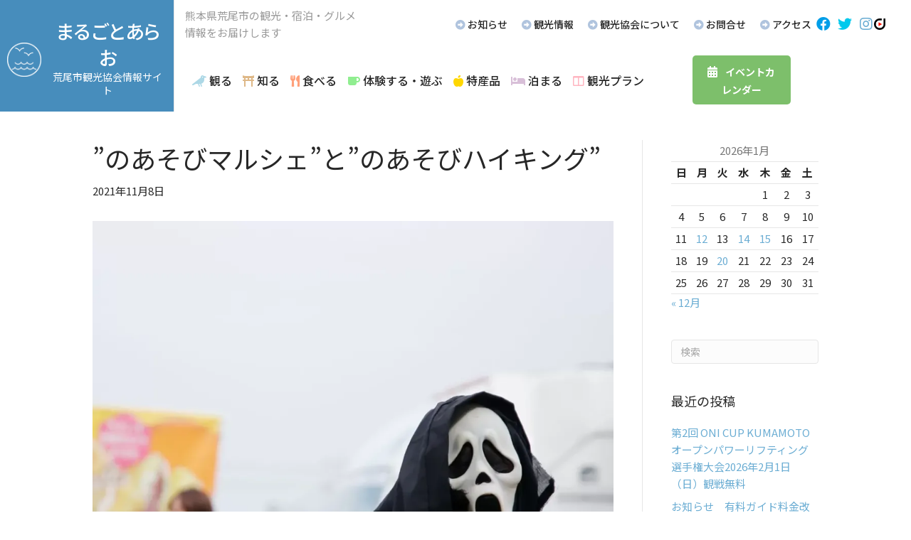

--- FILE ---
content_type: text/html; charset=UTF-8
request_url: https://arao-kankou.jp/oshirase/9331/
body_size: 17774
content:
<!DOCTYPE html>
<html lang="ja">
<head>
<!-- wexal_pst_init.js does not exist -->
<!-- engagement_delay.js does not exist -->
<!-- proxy.php does not exists -->
<link rel="dns-prefetch" href="//c0.wp.com/">
<link rel="preconnect" href="//c0.wp.com/">
<link rel="dns-prefetch" href="//i0.wp.com/">
<link rel="dns-prefetch" href="//pro.fontawesome.com/">
<link rel="dns-prefetch" href="//fonts.googleapis.com/">
<link rel="dns-prefetch" href="//cooljapan-videos.com/">
<link rel="dns-prefetch" href="//www.googletagmanager.com/">
<link rel="dns-prefetch" href="//www.google.com/">
<link rel="dns-prefetch" href="//stats.wp.com/">
<meta charset="UTF-8"/>
<meta name='viewport' content='width=device-width, initial-scale=1.0'/>
<meta http-equiv='X-UA-Compatible' content='IE=edge'/>
<link rel="profile" href="https://gmpg.org/xfn/11"/>
<meta name='robots' content='index, follow, max-image-preview:large, max-snippet:-1, max-video-preview:-1'/>
<style>img:is([sizes="auto" i], [sizes^="auto," i]) { contain-intrinsic-size: 3000px 1500px }</style>
<!-- This site is optimized with the Yoast SEO plugin v26.0 - https://yoast.com/wordpress/plugins/seo/ -->
<title>”のあそびマルシェ”と”のあそびハイキング” | まるごとあらお 荒尾市観光協会</title>
<link rel="canonical" href="https://arao-kankou.jp/oshirase/9331/"/>
<meta property="og:locale" content="ja_JP"/>
<meta property="og:type" content="article"/>
<meta property="og:title" content="”のあそびマルシェ”と”のあそびハイキング” | まるごとあらお 荒尾市観光協会"/>
<meta property="og:description" content="先月10/30に荒尾駅横のプロローグ広場で のあそびマルシェ開催されました。 会場には飲食や雑貨の販売 テントもたてて賑やかな雰囲気でした。 ハロウィン前日ということもあり、 仮装して遊びに来ているお客さまもちらほら。 &hellip;"/>
<meta property="og:url" content="https://arao-kankou.jp/oshirase/9331/"/>
<meta property="og:site_name" content="まるごとあらお 荒尾市観光協会"/>
<meta property="article:published_time" content="2021-11-07T23:53:38+00:00"/>
<meta property="og:image" content="https://i0.wp.com/arao-kankou.jp/wp-content/uploads/2021/11/2110_nasbm03.jpg?fit=1280%2C1280&ssl=1"/>
<meta property="og:image:width" content="1280"/>
<meta property="og:image:height" content="1280"/>
<meta property="og:image:type" content="image/jpeg"/>
<meta name="author" content="araokankou"/>
<meta name="twitter:card" content="summary_large_image"/>
<meta name="twitter:label1" content="執筆者"/>
<meta name="twitter:data1" content="araokankou"/>
<meta name="twitter:label2" content="推定読み取り時間"/>
<meta name="twitter:data2" content="1分"/>
<script type="application/ld+json" class="yoast-schema-graph">{"@context":"https://schema.org","@graph":[{"@type":"WebPage","@id":"https://arao-kankou.jp/oshirase/9331/","url":"https://arao-kankou.jp/oshirase/9331/","name":"”のあそびマルシェ”と”のあそびハイキング” | まるごとあらお 荒尾市観光協会","isPartOf":{"@id":"https://arao-kankou.jp/#website"},"primaryImageOfPage":{"@id":"https://arao-kankou.jp/oshirase/9331/#primaryimage"},"image":{"@id":"https://arao-kankou.jp/oshirase/9331/#primaryimage"},"thumbnailUrl":"https://i0.wp.com/arao-kankou.jp/wp-content/uploads/2021/11/2110_nasbm03.jpg?fit=1280%2C1280&ssl=1","datePublished":"2021-11-07T23:53:38+00:00","author":{"@id":"https://arao-kankou.jp/#/schema/person/5b50ce0cbad24fdf5938f8aa3f4f4eec"},"breadcrumb":{"@id":"https://arao-kankou.jp/oshirase/9331/#breadcrumb"},"inLanguage":"ja","potentialAction":[{"@type":"ReadAction","target":["https://arao-kankou.jp/oshirase/9331/"]}]},{"@type":"ImageObject","inLanguage":"ja","@id":"https://arao-kankou.jp/oshirase/9331/#primaryimage","url":"https://i0.wp.com/arao-kankou.jp/wp-content/uploads/2021/11/2110_nasbm03.jpg?fit=1280%2C1280&ssl=1","contentUrl":"https://i0.wp.com/arao-kankou.jp/wp-content/uploads/2021/11/2110_nasbm03.jpg?fit=1280%2C1280&ssl=1","width":1280,"height":1280},{"@type":"BreadcrumbList","@id":"https://arao-kankou.jp/oshirase/9331/#breadcrumb","itemListElement":[{"@type":"ListItem","position":1,"name":"ホーム","item":"https://arao-kankou.jp/"},{"@type":"ListItem","position":2,"name":"新着情報","item":"https://arao-kankou.jp/news/"},{"@type":"ListItem","position":3,"name":"”のあそびマルシェ”と”のあそびハイキング”"}]},{"@type":"WebSite","@id":"https://arao-kankou.jp/#website","url":"https://arao-kankou.jp/","name":"まるごとあらお 荒尾市観光協会","description":"荒尾市観光協会の公式ホームページです。観光名所、お土産、特産品、おすすめスポット、観光プラン、重要文化財等ご紹介しています。","potentialAction":[{"@type":"SearchAction","target":{"@type":"EntryPoint","urlTemplate":"https://arao-kankou.jp/?s={search_term_string}"},"query-input":{"@type":"PropertyValueSpecification","valueRequired":true,"valueName":"search_term_string"}}],"inLanguage":"ja"},{"@type":"Person","@id":"https://arao-kankou.jp/#/schema/person/5b50ce0cbad24fdf5938f8aa3f4f4eec","name":"araokankou","image":{"@type":"ImageObject","inLanguage":"ja","@id":"https://arao-kankou.jp/#/schema/person/image/","url":"https://secure.gravatar.com/avatar/739b529855c02df04cc1584399d116fe07353a35e88fdd0f44a6297adf7ea4bc?s=96&d=mm&r=g","contentUrl":"https://secure.gravatar.com/avatar/739b529855c02df04cc1584399d116fe07353a35e88fdd0f44a6297adf7ea4bc?s=96&d=mm&r=g","caption":"araokankou"},"url":"https://arao-kankou.jp/author/araokankou/"}]}</script>
<!-- / Yoast SEO plugin. -->
<link rel='dns-prefetch' href='//stats.wp.com'/>
<link rel='dns-prefetch' href='//pro.fontawesome.com'/>
<link rel='dns-prefetch' href='//fonts.googleapis.com'/>
<link href='https://fonts.gstatic.com' crossorigin rel='preconnect'/>
<link rel='preconnect' href='//i0.wp.com'/>
<link rel='preconnect' href='//c0.wp.com'/>
<link rel="alternate" type="text/calendar" title="まるごとあらお 荒尾市観光協会 &raquo; iCal フィード" href="https://arao-kankou.jp/events/?ical=1"/>
<!-- This site uses the Google Analytics by MonsterInsights plugin v9.11.1 - Using Analytics tracking - https://www.monsterinsights.com/ -->
<script src="//www.googletagmanager.com/gtag/js?id=G-05GC90GZQP" data-cfasync="false" data-wpfc-render="false" async></script>
<script data-cfasync="false" data-wpfc-render="false">
				var mi_version = '9.11.1';
				var mi_track_user = true;
				var mi_no_track_reason = '';
								var MonsterInsightsDefaultLocations = {"page_location":"https:\/\/arao-kankou.jp\/oshirase\/9331\/"};
								if ( typeof MonsterInsightsPrivacyGuardFilter === 'function' ) {
					var MonsterInsightsLocations = (typeof MonsterInsightsExcludeQuery === 'object') ? MonsterInsightsPrivacyGuardFilter( MonsterInsightsExcludeQuery ) : MonsterInsightsPrivacyGuardFilter( MonsterInsightsDefaultLocations );
				} else {
					var MonsterInsightsLocations = (typeof MonsterInsightsExcludeQuery === 'object') ? MonsterInsightsExcludeQuery : MonsterInsightsDefaultLocations;
				}

								var disableStrs = [
										'ga-disable-G-05GC90GZQP',
									];

				/* Function to detect opted out users */
				function __gtagTrackerIsOptedOut() {
					for (var index = 0; index < disableStrs.length; index++) {
						if (document.cookie.indexOf(disableStrs[index] + '=true') > -1) {
							return true;
						}
					}

					return false;
				}

				/* Disable tracking if the opt-out cookie exists. */
				if (__gtagTrackerIsOptedOut()) {
					for (var index = 0; index < disableStrs.length; index++) {
						window[disableStrs[index]] = true;
					}
				}

				/* Opt-out function */
				function __gtagTrackerOptout() {
					for (var index = 0; index < disableStrs.length; index++) {
						document.cookie = disableStrs[index] + '=true; expires=Thu, 31 Dec 2099 23:59:59 UTC; path=/';
						window[disableStrs[index]] = true;
					}
				}

				if ('undefined' === typeof gaOptout) {
					function gaOptout() {
						__gtagTrackerOptout();
					}
				}
								window.dataLayer = window.dataLayer || [];

				window.MonsterInsightsDualTracker = {
					helpers: {},
					trackers: {},
				};
				if (mi_track_user) {
					function __gtagDataLayer() {
						dataLayer.push(arguments);
					}

					function __gtagTracker(type, name, parameters) {
						if (!parameters) {
							parameters = {};
						}

						if (parameters.send_to) {
							__gtagDataLayer.apply(null, arguments);
							return;
						}

						if (type === 'event') {
														parameters.send_to = monsterinsights_frontend.v4_id;
							var hookName = name;
							if (typeof parameters['event_category'] !== 'undefined') {
								hookName = parameters['event_category'] + ':' + name;
							}

							if (typeof MonsterInsightsDualTracker.trackers[hookName] !== 'undefined') {
								MonsterInsightsDualTracker.trackers[hookName](parameters);
							} else {
								__gtagDataLayer('event', name, parameters);
							}
							
						} else {
							__gtagDataLayer.apply(null, arguments);
						}
					}

					__gtagTracker('js', new Date());
					__gtagTracker('set', {
						'developer_id.dZGIzZG': true,
											});
					if ( MonsterInsightsLocations.page_location ) {
						__gtagTracker('set', MonsterInsightsLocations);
					}
										__gtagTracker('config', 'G-05GC90GZQP', {"forceSSL":"true","link_attribution":"true"} );
										window.gtag = __gtagTracker;										(function () {
						/* https://developers.google.com/analytics/devguides/collection/analyticsjs/ */
						/* ga and __gaTracker compatibility shim. */
						var noopfn = function () {
							return null;
						};
						var newtracker = function () {
							return new Tracker();
						};
						var Tracker = function () {
							return null;
						};
						var p = Tracker.prototype;
						p.get = noopfn;
						p.set = noopfn;
						p.send = function () {
							var args = Array.prototype.slice.call(arguments);
							args.unshift('send');
							__gaTracker.apply(null, args);
						};
						var __gaTracker = function () {
							var len = arguments.length;
							if (len === 0) {
								return;
							}
							var f = arguments[len - 1];
							if (typeof f !== 'object' || f === null || typeof f.hitCallback !== 'function') {
								if ('send' === arguments[0]) {
									var hitConverted, hitObject = false, action;
									if ('event' === arguments[1]) {
										if ('undefined' !== typeof arguments[3]) {
											hitObject = {
												'eventAction': arguments[3],
												'eventCategory': arguments[2],
												'eventLabel': arguments[4],
												'value': arguments[5] ? arguments[5] : 1,
											}
										}
									}
									if ('pageview' === arguments[1]) {
										if ('undefined' !== typeof arguments[2]) {
											hitObject = {
												'eventAction': 'page_view',
												'page_path': arguments[2],
											}
										}
									}
									if (typeof arguments[2] === 'object') {
										hitObject = arguments[2];
									}
									if (typeof arguments[5] === 'object') {
										Object.assign(hitObject, arguments[5]);
									}
									if ('undefined' !== typeof arguments[1].hitType) {
										hitObject = arguments[1];
										if ('pageview' === hitObject.hitType) {
											hitObject.eventAction = 'page_view';
										}
									}
									if (hitObject) {
										action = 'timing' === arguments[1].hitType ? 'timing_complete' : hitObject.eventAction;
										hitConverted = mapArgs(hitObject);
										__gtagTracker('event', action, hitConverted);
									}
								}
								return;
							}

							function mapArgs(args) {
								var arg, hit = {};
								var gaMap = {
									'eventCategory': 'event_category',
									'eventAction': 'event_action',
									'eventLabel': 'event_label',
									'eventValue': 'event_value',
									'nonInteraction': 'non_interaction',
									'timingCategory': 'event_category',
									'timingVar': 'name',
									'timingValue': 'value',
									'timingLabel': 'event_label',
									'page': 'page_path',
									'location': 'page_location',
									'title': 'page_title',
									'referrer' : 'page_referrer',
								};
								for (arg in args) {
																		if (!(!args.hasOwnProperty(arg) || !gaMap.hasOwnProperty(arg))) {
										hit[gaMap[arg]] = args[arg];
									} else {
										hit[arg] = args[arg];
									}
								}
								return hit;
							}

							try {
								f.hitCallback();
							} catch (ex) {
							}
						};
						__gaTracker.create = newtracker;
						__gaTracker.getByName = newtracker;
						__gaTracker.getAll = function () {
							return [];
						};
						__gaTracker.remove = noopfn;
						__gaTracker.loaded = true;
						window['__gaTracker'] = __gaTracker;
					})();
									} else {
										console.log("");
					(function () {
						function __gtagTracker() {
							return null;
						}

						window['__gtagTracker'] = __gtagTracker;
						window['gtag'] = __gtagTracker;
					})();
									}
			</script>
<!-- / Google Analytics by MonsterInsights -->
<script>
window._wpemojiSettings = {"baseUrl":"https:\/\/s.w.org\/images\/core\/emoji\/16.0.1\/72x72\/","ext":".png","svgUrl":"https:\/\/s.w.org\/images\/core\/emoji\/16.0.1\/svg\/","svgExt":".svg","source":{"concatemoji":"https:\/\/arao-kankou.jp\/wp-includes\/js\/wp-emoji-release.min.js?ver=6.8.2"}};
/*! This file is auto-generated */
!function(s,n){var o,i,e;function c(e){try{var t={supportTests:e,timestamp:(new Date).valueOf()};sessionStorage.setItem(o,JSON.stringify(t))}catch(e){}}function p(e,t,n){e.clearRect(0,0,e.canvas.width,e.canvas.height),e.fillText(t,0,0);var t=new Uint32Array(e.getImageData(0,0,e.canvas.width,e.canvas.height).data),a=(e.clearRect(0,0,e.canvas.width,e.canvas.height),e.fillText(n,0,0),new Uint32Array(e.getImageData(0,0,e.canvas.width,e.canvas.height).data));return t.every(function(e,t){return e===a[t]})}function u(e,t){e.clearRect(0,0,e.canvas.width,e.canvas.height),e.fillText(t,0,0);for(var n=e.getImageData(16,16,1,1),a=0;a<n.data.length;a++)if(0!==n.data[a])return!1;return!0}function f(e,t,n,a){switch(t){case"flag":return n(e,"\ud83c\udff3\ufe0f\u200d\u26a7\ufe0f","\ud83c\udff3\ufe0f\u200b\u26a7\ufe0f")?!1:!n(e,"\ud83c\udde8\ud83c\uddf6","\ud83c\udde8\u200b\ud83c\uddf6")&&!n(e,"\ud83c\udff4\udb40\udc67\udb40\udc62\udb40\udc65\udb40\udc6e\udb40\udc67\udb40\udc7f","\ud83c\udff4\u200b\udb40\udc67\u200b\udb40\udc62\u200b\udb40\udc65\u200b\udb40\udc6e\u200b\udb40\udc67\u200b\udb40\udc7f");case"emoji":return!a(e,"\ud83e\udedf")}return!1}function g(e,t,n,a){var r="undefined"!=typeof WorkerGlobalScope&&self instanceof WorkerGlobalScope?new OffscreenCanvas(300,150):s.createElement("canvas"),o=r.getContext("2d",{willReadFrequently:!0}),i=(o.textBaseline="top",o.font="600 32px Arial",{});return e.forEach(function(e){i[e]=t(o,e,n,a)}),i}function t(e){var t=s.createElement("script");t.src=e,t.defer=!0,s.head.appendChild(t)}"undefined"!=typeof Promise&&(o="wpEmojiSettingsSupports",i=["flag","emoji"],n.supports={everything:!0,everythingExceptFlag:!0},e=new Promise(function(e){s.addEventListener("DOMContentLoaded",e,{once:!0})}),new Promise(function(t){var n=function(){try{var e=JSON.parse(sessionStorage.getItem(o));if("object"==typeof e&&"number"==typeof e.timestamp&&(new Date).valueOf()<e.timestamp+604800&&"object"==typeof e.supportTests)return e.supportTests}catch(e){}return null}();if(!n){if("undefined"!=typeof Worker&&"undefined"!=typeof OffscreenCanvas&&"undefined"!=typeof URL&&URL.createObjectURL&&"undefined"!=typeof Blob)try{var e="postMessage("+g.toString()+"("+[JSON.stringify(i),f.toString(),p.toString(),u.toString()].join(",")+"));",a=new Blob([e],{type:"text/javascript"}),r=new Worker(URL.createObjectURL(a),{name:"wpTestEmojiSupports"});return void(r.onmessage=function(e){c(n=e.data),r.terminate(),t(n)})}catch(e){}c(n=g(i,f,p,u))}t(n)}).then(function(e){for(var t in e)n.supports[t]=e[t],n.supports.everything=n.supports.everything&&n.supports[t],"flag"!==t&&(n.supports.everythingExceptFlag=n.supports.everythingExceptFlag&&n.supports[t]);n.supports.everythingExceptFlag=n.supports.everythingExceptFlag&&!n.supports.flag,n.DOMReady=!1,n.readyCallback=function(){n.DOMReady=!0}}).then(function(){return e}).then(function(){var e;n.supports.everything||(n.readyCallback(),(e=n.source||{}).concatemoji?t(e.concatemoji):e.wpemoji&&e.twemoji&&(t(e.twemoji),t(e.wpemoji)))}))}((window,document),window._wpemojiSettings);
</script>
<link rel='stylesheet' id='sbi_styles-css' href='https://arao-kankou.jp/wp-content/plugins/instagram-feed/css/sbi-styles.min.css?ver=6.9.1' media='all'/>
<link rel='stylesheet' id='wp-block-library-css' href='https://c0.wp.com/c/6.8.2/wp-includes/css/dist/block-library/style.min.css' media='all'/>
<style id='wp-block-library-theme-inline-css'>
.wp-block-audio :where(figcaption){color:#555;font-size:13px;text-align:center}.is-dark-theme .wp-block-audio :where(figcaption){color:#ffffffa6}.wp-block-audio{margin:0 0 1em}.wp-block-code{border:1px solid #ccc;border-radius:4px;font-family:Menlo,Consolas,monaco,monospace;padding:.8em 1em}.wp-block-embed :where(figcaption){color:#555;font-size:13px;text-align:center}.is-dark-theme .wp-block-embed :where(figcaption){color:#ffffffa6}.wp-block-embed{margin:0 0 1em}.blocks-gallery-caption{color:#555;font-size:13px;text-align:center}.is-dark-theme .blocks-gallery-caption{color:#ffffffa6}:root :where(.wp-block-image figcaption){color:#555;font-size:13px;text-align:center}.is-dark-theme :root :where(.wp-block-image figcaption){color:#ffffffa6}.wp-block-image{margin:0 0 1em}.wp-block-pullquote{border-bottom:4px solid;border-top:4px solid;color:currentColor;margin-bottom:1.75em}.wp-block-pullquote cite,.wp-block-pullquote footer,.wp-block-pullquote__citation{color:currentColor;font-size:.8125em;font-style:normal;text-transform:uppercase}.wp-block-quote{border-left:.25em solid;margin:0 0 1.75em;padding-left:1em}.wp-block-quote cite,.wp-block-quote footer{color:currentColor;font-size:.8125em;font-style:normal;position:relative}.wp-block-quote:where(.has-text-align-right){border-left:none;border-right:.25em solid;padding-left:0;padding-right:1em}.wp-block-quote:where(.has-text-align-center){border:none;padding-left:0}.wp-block-quote.is-large,.wp-block-quote.is-style-large,.wp-block-quote:where(.is-style-plain){border:none}.wp-block-search .wp-block-search__label{font-weight:700}.wp-block-search__button{border:1px solid #ccc;padding:.375em .625em}:where(.wp-block-group.has-background){padding:1.25em 2.375em}.wp-block-separator.has-css-opacity{opacity:.4}.wp-block-separator{border:none;border-bottom:2px solid;margin-left:auto;margin-right:auto}.wp-block-separator.has-alpha-channel-opacity{opacity:1}.wp-block-separator:not(.is-style-wide):not(.is-style-dots){width:100px}.wp-block-separator.has-background:not(.is-style-dots){border-bottom:none;height:1px}.wp-block-separator.has-background:not(.is-style-wide):not(.is-style-dots){height:2px}.wp-block-table{margin:0 0 1em}.wp-block-table td,.wp-block-table th{word-break:normal}.wp-block-table :where(figcaption){color:#555;font-size:13px;text-align:center}.is-dark-theme .wp-block-table :where(figcaption){color:#ffffffa6}.wp-block-video :where(figcaption){color:#555;font-size:13px;text-align:center}.is-dark-theme .wp-block-video :where(figcaption){color:#ffffffa6}.wp-block-video{margin:0 0 1em}:root :where(.wp-block-template-part.has-background){margin-bottom:0;margin-top:0;padding:1.25em 2.375em}
</style>
<style id='classic-theme-styles-inline-css'>
/*! This file is auto-generated */
.wp-block-button__link{color:#fff;background-color:#32373c;border-radius:9999px;box-shadow:none;text-decoration:none;padding:calc(.667em + 2px) calc(1.333em + 2px);font-size:1.125em}.wp-block-file__button{background:#32373c;color:#fff;text-decoration:none}
</style>
<link rel='stylesheet' id='mediaelement-css' href='https://c0.wp.com/c/6.8.2/wp-includes/js/mediaelement/mediaelementplayer-legacy.min.css' media='all'/>
<link rel='stylesheet' id='wp-mediaelement-css' href='https://c0.wp.com/c/6.8.2/wp-includes/js/mediaelement/wp-mediaelement.min.css' media='all'/>
<style id='jetpack-sharing-buttons-style-inline-css'>
.jetpack-sharing-buttons__services-list{display:flex;flex-direction:row;flex-wrap:wrap;gap:0;list-style-type:none;margin:5px;padding:0}.jetpack-sharing-buttons__services-list.has-small-icon-size{font-size:12px}.jetpack-sharing-buttons__services-list.has-normal-icon-size{font-size:16px}.jetpack-sharing-buttons__services-list.has-large-icon-size{font-size:24px}.jetpack-sharing-buttons__services-list.has-huge-icon-size{font-size:36px}@media print{.jetpack-sharing-buttons__services-list{display:none!important}}.editor-styles-wrapper .wp-block-jetpack-sharing-buttons{gap:0;padding-inline-start:0}ul.jetpack-sharing-buttons__services-list.has-background{padding:1.25em 2.375em}
</style>
<style id='global-styles-inline-css'>
:root{--wp--preset--aspect-ratio--square: 1;--wp--preset--aspect-ratio--4-3: 4/3;--wp--preset--aspect-ratio--3-4: 3/4;--wp--preset--aspect-ratio--3-2: 3/2;--wp--preset--aspect-ratio--2-3: 2/3;--wp--preset--aspect-ratio--16-9: 16/9;--wp--preset--aspect-ratio--9-16: 9/16;--wp--preset--color--black: #000000;--wp--preset--color--cyan-bluish-gray: #abb8c3;--wp--preset--color--white: #ffffff;--wp--preset--color--pale-pink: #f78da7;--wp--preset--color--vivid-red: #cf2e2e;--wp--preset--color--luminous-vivid-orange: #ff6900;--wp--preset--color--luminous-vivid-amber: #fcb900;--wp--preset--color--light-green-cyan: #7bdcb5;--wp--preset--color--vivid-green-cyan: #00d084;--wp--preset--color--pale-cyan-blue: #8ed1fc;--wp--preset--color--vivid-cyan-blue: #0693e3;--wp--preset--color--vivid-purple: #9b51e0;--wp--preset--color--fl-heading-text: #272727;--wp--preset--color--fl-body-bg: #ffffff;--wp--preset--color--fl-body-text: #272727;--wp--preset--color--fl-accent: #6badd3;--wp--preset--color--fl-accent-hover: #9e9e9e;--wp--preset--color--fl-topbar-bg: #ffffff;--wp--preset--color--fl-topbar-text: #000000;--wp--preset--color--fl-topbar-link: #428bca;--wp--preset--color--fl-topbar-hover: #428bca;--wp--preset--color--fl-header-bg: #ffffff;--wp--preset--color--fl-header-text: #000000;--wp--preset--color--fl-header-link: #428bca;--wp--preset--color--fl-header-hover: #428bca;--wp--preset--color--fl-nav-bg: #ffffff;--wp--preset--color--fl-nav-link: #428bca;--wp--preset--color--fl-nav-hover: #428bca;--wp--preset--color--fl-content-bg: #ffffff;--wp--preset--color--fl-footer-widgets-bg: #ffffff;--wp--preset--color--fl-footer-widgets-text: #000000;--wp--preset--color--fl-footer-widgets-link: #428bca;--wp--preset--color--fl-footer-widgets-hover: #428bca;--wp--preset--color--fl-footer-bg: #ffffff;--wp--preset--color--fl-footer-text: #000000;--wp--preset--color--fl-footer-link: #428bca;--wp--preset--color--fl-footer-hover: #428bca;--wp--preset--gradient--vivid-cyan-blue-to-vivid-purple: linear-gradient(135deg,rgba(6,147,227,1) 0%,rgb(155,81,224) 100%);--wp--preset--gradient--light-green-cyan-to-vivid-green-cyan: linear-gradient(135deg,rgb(122,220,180) 0%,rgb(0,208,130) 100%);--wp--preset--gradient--luminous-vivid-amber-to-luminous-vivid-orange: linear-gradient(135deg,rgba(252,185,0,1) 0%,rgba(255,105,0,1) 100%);--wp--preset--gradient--luminous-vivid-orange-to-vivid-red: linear-gradient(135deg,rgba(255,105,0,1) 0%,rgb(207,46,46) 100%);--wp--preset--gradient--very-light-gray-to-cyan-bluish-gray: linear-gradient(135deg,rgb(238,238,238) 0%,rgb(169,184,195) 100%);--wp--preset--gradient--cool-to-warm-spectrum: linear-gradient(135deg,rgb(74,234,220) 0%,rgb(151,120,209) 20%,rgb(207,42,186) 40%,rgb(238,44,130) 60%,rgb(251,105,98) 80%,rgb(254,248,76) 100%);--wp--preset--gradient--blush-light-purple: linear-gradient(135deg,rgb(255,206,236) 0%,rgb(152,150,240) 100%);--wp--preset--gradient--blush-bordeaux: linear-gradient(135deg,rgb(254,205,165) 0%,rgb(254,45,45) 50%,rgb(107,0,62) 100%);--wp--preset--gradient--luminous-dusk: linear-gradient(135deg,rgb(255,203,112) 0%,rgb(199,81,192) 50%,rgb(65,88,208) 100%);--wp--preset--gradient--pale-ocean: linear-gradient(135deg,rgb(255,245,203) 0%,rgb(182,227,212) 50%,rgb(51,167,181) 100%);--wp--preset--gradient--electric-grass: linear-gradient(135deg,rgb(202,248,128) 0%,rgb(113,206,126) 100%);--wp--preset--gradient--midnight: linear-gradient(135deg,rgb(2,3,129) 0%,rgb(40,116,252) 100%);--wp--preset--font-size--small: 13px;--wp--preset--font-size--medium: 20px;--wp--preset--font-size--large: 36px;--wp--preset--font-size--x-large: 42px;--wp--preset--spacing--20: 0.44rem;--wp--preset--spacing--30: 0.67rem;--wp--preset--spacing--40: 1rem;--wp--preset--spacing--50: 1.5rem;--wp--preset--spacing--60: 2.25rem;--wp--preset--spacing--70: 3.38rem;--wp--preset--spacing--80: 5.06rem;--wp--preset--shadow--natural: 6px 6px 9px rgba(0, 0, 0, 0.2);--wp--preset--shadow--deep: 12px 12px 50px rgba(0, 0, 0, 0.4);--wp--preset--shadow--sharp: 6px 6px 0px rgba(0, 0, 0, 0.2);--wp--preset--shadow--outlined: 6px 6px 0px -3px rgba(255, 255, 255, 1), 6px 6px rgba(0, 0, 0, 1);--wp--preset--shadow--crisp: 6px 6px 0px rgba(0, 0, 0, 1);}:where(.is-layout-flex){gap: 0.5em;}:where(.is-layout-grid){gap: 0.5em;}body .is-layout-flex{display: flex;}.is-layout-flex{flex-wrap: wrap;align-items: center;}.is-layout-flex > :is(*, div){margin: 0;}body .is-layout-grid{display: grid;}.is-layout-grid > :is(*, div){margin: 0;}:where(.wp-block-columns.is-layout-flex){gap: 2em;}:where(.wp-block-columns.is-layout-grid){gap: 2em;}:where(.wp-block-post-template.is-layout-flex){gap: 1.25em;}:where(.wp-block-post-template.is-layout-grid){gap: 1.25em;}.has-black-color{color: var(--wp--preset--color--black) !important;}.has-cyan-bluish-gray-color{color: var(--wp--preset--color--cyan-bluish-gray) !important;}.has-white-color{color: var(--wp--preset--color--white) !important;}.has-pale-pink-color{color: var(--wp--preset--color--pale-pink) !important;}.has-vivid-red-color{color: var(--wp--preset--color--vivid-red) !important;}.has-luminous-vivid-orange-color{color: var(--wp--preset--color--luminous-vivid-orange) !important;}.has-luminous-vivid-amber-color{color: var(--wp--preset--color--luminous-vivid-amber) !important;}.has-light-green-cyan-color{color: var(--wp--preset--color--light-green-cyan) !important;}.has-vivid-green-cyan-color{color: var(--wp--preset--color--vivid-green-cyan) !important;}.has-pale-cyan-blue-color{color: var(--wp--preset--color--pale-cyan-blue) !important;}.has-vivid-cyan-blue-color{color: var(--wp--preset--color--vivid-cyan-blue) !important;}.has-vivid-purple-color{color: var(--wp--preset--color--vivid-purple) !important;}.has-black-background-color{background-color: var(--wp--preset--color--black) !important;}.has-cyan-bluish-gray-background-color{background-color: var(--wp--preset--color--cyan-bluish-gray) !important;}.has-white-background-color{background-color: var(--wp--preset--color--white) !important;}.has-pale-pink-background-color{background-color: var(--wp--preset--color--pale-pink) !important;}.has-vivid-red-background-color{background-color: var(--wp--preset--color--vivid-red) !important;}.has-luminous-vivid-orange-background-color{background-color: var(--wp--preset--color--luminous-vivid-orange) !important;}.has-luminous-vivid-amber-background-color{background-color: var(--wp--preset--color--luminous-vivid-amber) !important;}.has-light-green-cyan-background-color{background-color: var(--wp--preset--color--light-green-cyan) !important;}.has-vivid-green-cyan-background-color{background-color: var(--wp--preset--color--vivid-green-cyan) !important;}.has-pale-cyan-blue-background-color{background-color: var(--wp--preset--color--pale-cyan-blue) !important;}.has-vivid-cyan-blue-background-color{background-color: var(--wp--preset--color--vivid-cyan-blue) !important;}.has-vivid-purple-background-color{background-color: var(--wp--preset--color--vivid-purple) !important;}.has-black-border-color{border-color: var(--wp--preset--color--black) !important;}.has-cyan-bluish-gray-border-color{border-color: var(--wp--preset--color--cyan-bluish-gray) !important;}.has-white-border-color{border-color: var(--wp--preset--color--white) !important;}.has-pale-pink-border-color{border-color: var(--wp--preset--color--pale-pink) !important;}.has-vivid-red-border-color{border-color: var(--wp--preset--color--vivid-red) !important;}.has-luminous-vivid-orange-border-color{border-color: var(--wp--preset--color--luminous-vivid-orange) !important;}.has-luminous-vivid-amber-border-color{border-color: var(--wp--preset--color--luminous-vivid-amber) !important;}.has-light-green-cyan-border-color{border-color: var(--wp--preset--color--light-green-cyan) !important;}.has-vivid-green-cyan-border-color{border-color: var(--wp--preset--color--vivid-green-cyan) !important;}.has-pale-cyan-blue-border-color{border-color: var(--wp--preset--color--pale-cyan-blue) !important;}.has-vivid-cyan-blue-border-color{border-color: var(--wp--preset--color--vivid-cyan-blue) !important;}.has-vivid-purple-border-color{border-color: var(--wp--preset--color--vivid-purple) !important;}.has-vivid-cyan-blue-to-vivid-purple-gradient-background{background: var(--wp--preset--gradient--vivid-cyan-blue-to-vivid-purple) !important;}.has-light-green-cyan-to-vivid-green-cyan-gradient-background{background: var(--wp--preset--gradient--light-green-cyan-to-vivid-green-cyan) !important;}.has-luminous-vivid-amber-to-luminous-vivid-orange-gradient-background{background: var(--wp--preset--gradient--luminous-vivid-amber-to-luminous-vivid-orange) !important;}.has-luminous-vivid-orange-to-vivid-red-gradient-background{background: var(--wp--preset--gradient--luminous-vivid-orange-to-vivid-red) !important;}.has-very-light-gray-to-cyan-bluish-gray-gradient-background{background: var(--wp--preset--gradient--very-light-gray-to-cyan-bluish-gray) !important;}.has-cool-to-warm-spectrum-gradient-background{background: var(--wp--preset--gradient--cool-to-warm-spectrum) !important;}.has-blush-light-purple-gradient-background{background: var(--wp--preset--gradient--blush-light-purple) !important;}.has-blush-bordeaux-gradient-background{background: var(--wp--preset--gradient--blush-bordeaux) !important;}.has-luminous-dusk-gradient-background{background: var(--wp--preset--gradient--luminous-dusk) !important;}.has-pale-ocean-gradient-background{background: var(--wp--preset--gradient--pale-ocean) !important;}.has-electric-grass-gradient-background{background: var(--wp--preset--gradient--electric-grass) !important;}.has-midnight-gradient-background{background: var(--wp--preset--gradient--midnight) !important;}.has-small-font-size{font-size: var(--wp--preset--font-size--small) !important;}.has-medium-font-size{font-size: var(--wp--preset--font-size--medium) !important;}.has-large-font-size{font-size: var(--wp--preset--font-size--large) !important;}.has-x-large-font-size{font-size: var(--wp--preset--font-size--x-large) !important;}
:where(.wp-block-post-template.is-layout-flex){gap: 1.25em;}:where(.wp-block-post-template.is-layout-grid){gap: 1.25em;}
:where(.wp-block-columns.is-layout-flex){gap: 2em;}:where(.wp-block-columns.is-layout-grid){gap: 2em;}
:root :where(.wp-block-pullquote){font-size: 1.5em;line-height: 1.6;}
</style>
<link rel='stylesheet' id='font-awesome-5-css' href='https://pro.fontawesome.com/releases/v5.15.4/css/all.css?ver=2.9.4' media='all'/>
<link rel='stylesheet' id='fl-builder-layout-bundle-f4a20cf1c07b500f1e7151ad688564b1-css' href='https://arao-kankou.jp/wp-content/uploads/bb-plugin/cache/f4a20cf1c07b500f1e7151ad688564b1-layout-bundle.css?ver=2.9.4-1.5.2' media='all'/>
<link rel='stylesheet' id='jquery-magnificpopup-css' href='https://arao-kankou.jp/wp-content/plugins/bb-plugin/css/jquery.magnificpopup.min.css?ver=2.9.4' media='all'/>
<link rel='stylesheet' id='base-css' href='https://arao-kankou.jp/wp-content/themes/bb-theme/css/base.min.css?ver=1.7.18.1' media='all'/>
<link rel='stylesheet' id='fl-automator-skin-css' href='https://arao-kankou.jp/wp-content/uploads/bb-theme/skin-68db37bd562a3.css?ver=1.7.18.1' media='all'/>
<link rel='stylesheet' id='fl-child-theme-css' href='https://arao-kankou.jp/wp-content/themes/bb-theme-child/style.css?ver=6.8.2' media='all'/>
<link rel='stylesheet' id='pp-animate-css' href='https://arao-kankou.jp/wp-content/plugins/bbpowerpack/assets/css/animate.min.css?ver=3.5.1' media='all'/>
<link rel='stylesheet' id='fl-builder-google-fonts-97677ff639b30668be85c87fdd5c5ed6-css' href='//fonts.googleapis.com/css?family=Noto+Sans+JP%3A500%2C300%2C400%2C700%7CM+PLUS+1p%3A700&#038;ver=6.8.2' media='all'/>
<script src="https://arao-kankou.jp/wp-content/plugins/google-analytics-for-wordpress/assets/js/frontend-gtag.min.js?ver=9.11.1" id="monsterinsights-frontend-script-js" async data-wp-strategy="async"></script>
<script data-cfasync="false" data-wpfc-render="false" id='monsterinsights-frontend-script-js-extra'>var monsterinsights_frontend = {"js_events_tracking":"true","download_extensions":"doc,pdf,ppt,zip,xls,docx,pptx,xlsx","inbound_paths":"[{\"path\":\"\\\/go\\\/\",\"label\":\"affiliate\"},{\"path\":\"\\\/recommend\\\/\",\"label\":\"affiliate\"}]","home_url":"https:\/\/arao-kankou.jp","hash_tracking":"false","v4_id":"G-05GC90GZQP"};</script>
<script src="https://c0.wp.com/c/6.8.2/wp-includes/js/jquery/jquery.min.js" id="jquery-core-js"></script>
<script src="https://c0.wp.com/c/6.8.2/wp-includes/js/jquery/jquery-migrate.min.js" id="jquery-migrate-js"></script>
<link rel="alternate" title="JSON" type="application/json" href="https://arao-kankou.jp/wp-json/wp/v2/posts/9331"/>
<meta name="generator" content="WordPress 6.8.2"/>
<script>
			var bb_powerpack = {
				version: '2.40.6',
				getAjaxUrl: function() { return atob( 'aHR0cHM6Ly9hcmFvLWthbmtvdS5qcC93cC1hZG1pbi9hZG1pbi1hamF4LnBocA==' ); },
				callback: function() {},
				mapMarkerData: {},
				post_id: '9331',
				search_term: '',
				current_page: 'https://arao-kankou.jp/oshirase/9331/',
				conditionals: {
					is_front_page: false,
					is_home: false,
					is_archive: false,
					current_post_type: '',
					is_tax: false,
										is_author: false,
					current_author: false,
					is_search: false,
									}
			};
		</script>
<meta name="tec-api-version" content="v1"><meta name="tec-api-origin" content="https://arao-kankou.jp"><link rel="alternate" href="https://arao-kankou.jp/wp-json/tribe/events/v1/"/>	<style>img#wpstats{display:none}</style>
<link rel="icon" href="https://i0.wp.com/arao-kankou.jp/wp-content/uploads/2020/07/cropped-logo_b.png?fit=32%2C32&#038;ssl=1" sizes="32x32"/>
<link rel="icon" href="https://i0.wp.com/arao-kankou.jp/wp-content/uploads/2020/07/cropped-logo_b.png?fit=192%2C192&#038;ssl=1" sizes="192x192"/>
<link rel="apple-touch-icon" href="https://i0.wp.com/arao-kankou.jp/wp-content/uploads/2020/07/cropped-logo_b.png?fit=180%2C180&#038;ssl=1"/>
<meta name="msapplication-TileImage" content="https://i0.wp.com/arao-kankou.jp/wp-content/uploads/2020/07/cropped-logo_b.png?fit=270%2C270&#038;ssl=1"/>
<style id="wp-custom-css">
			.tribe-events-event-image{
	display:none;
}
/*reCAPTHAマーク設定*/
.grecaptcha-badge { visibility: hidden; }
p.recapcha-text { font-size: 11px; text-align: center;}		</style>
</head>
<body data-rsssl=1 class="wp-singular post-template-default single single-post postid-9331 single-format-standard wp-theme-bb-theme wp-child-theme-bb-theme-child fl-builder-2-9-4 fl-themer-1-5-2 fl-theme-1-7-18-1 fl-no-js tribe-no-js fl-theme-builder-header fl-theme-builder-header-header fl-theme-builder-footer fl-theme-builder-footer-footer fl-framework-base fl-preset-default fl-full-width fl-has-sidebar fl-scroll-to-top fl-search-active" itemscope="itemscope" itemtype="https://schema.org/WebPage">
<a aria-label="Skip to content" class="fl-screen-reader-text" href="#fl-main-content">Skip to content</a><div class="fl-page">
<header class="fl-builder-content fl-builder-content-88 fl-builder-global-templates-locked" data-post-id="88" data-type="header" data-sticky="1" data-sticky-on="" data-sticky-breakpoint="medium" data-shrink="0" data-overlay="0" data-overlay-bg="default" data-shrink-image-height="50px" role="banner" itemscope="itemscope" itemtype="http://schema.org/WPHeader"><div class="fl-row fl-row-full-width fl-row-bg-color fl-node-u7kfxo98wi6n fl-row-default-height fl-row-align-center fl-visible-desktop fl-visible-large" data-node="u7kfxo98wi6n">
<div class="fl-row-content-wrap">
<div class="uabb-row-separator uabb-top-row-separator">
</div>
<div class="fl-row-content fl-row-full-width fl-node-content">
<div class="fl-col-group fl-node-1hpu4bly68sa fl-col-group-equal-height fl-col-group-align-center" data-node="1hpu4bly68sa">
<div class="fl-col fl-node-8j43gcx9ilbn fl-col-bg-color fl-col-small" data-node="8j43gcx9ilbn">
<div class="fl-col-content fl-node-content"><div class="fl-module fl-module-pp-infobox fl-node-crsg49fvkqhd" data-node="crsg49fvkqhd">
<div class="fl-module-content fl-node-content">
<div class="pp-infobox-wrap">
<a class="pp-infobox-link" href="/" target="_self">
<div class="pp-infobox layout-1">
<div class="pp-heading-wrapper">
<div class="pp-icon-wrapper animated">
<div class="pp-infobox-image">
<img loading="lazy" decoding="async" src="https://arao-kankou.jp/wp-content/uploads/2020/07/logo_w.png" alt="logo_w" width="426" height="426"/>
</div>
</div>
<div class="pp-heading-wrapper-inner">
<h1 class="pp-infobox-title-prefix">まるごとあらお</h1>
<div class="pp-infobox-title-wrapper">
<h2 class="pp-infobox-title">荒尾市観光協会情報サイト</h2>	</div>
</div>
</div>
<div class="pp-infobox-description">
<div class="pp-description-wrap">
</div>
</div>
</div>	</a>
</div>
</div>
</div>
</div>
</div>
<div class="fl-col fl-node-h19a2mzib5ld fl-col-bg-color fl-col-has-cols" data-node="h19a2mzib5ld">
<div class="fl-col-content fl-node-content">
<div class="fl-col-group fl-node-amr1iop32jvt fl-col-group-nested fl-col-group-equal-height fl-col-group-align-center" data-node="amr1iop32jvt">
<div class="fl-col fl-node-957kvewu1c6q fl-col-bg-color fl-col-small" data-node="957kvewu1c6q">
<div class="fl-col-content fl-node-content"><div class="fl-module fl-module-rich-text fl-node-i7x8lpofhv9a" data-node="i7x8lpofhv9a">
<div class="fl-module-content fl-node-content">
<div class="fl-rich-text">
<p>熊本県荒尾市の観光・宿泊・グルメ情報をお届けします</p>
</div>
</div>
</div>
</div>
</div>
<div class="fl-col fl-node-xg8ethjrps3i fl-col-bg-color" data-node="xg8ethjrps3i">
<div class="fl-col-content fl-node-content"><div class="fl-module fl-module-pp-advanced-menu fl-node-fpdam37oxe4u" data-node="fpdam37oxe4u">
<div class="fl-module-content fl-node-content">
<div class="pp-advanced-menu pp-advanced-menu-accordion-collapse pp-menu-default pp-menu-align-right pp-menu-position-below">
<div class="pp-advanced-menu-mobile">
<button class="pp-advanced-menu-mobile-toggle hamburger" tabindex="0" aria-label="Menu" aria-expanded="false">
<div class="pp-hamburger"><div class="pp-hamburger-box"><div class="pp-hamburger-inner"></div></div></div>	</button>
</div>
<div class="pp-clear"></div>
<nav class="pp-menu-nav" aria-label="Menu" itemscope="itemscope" itemtype="https://schema.org/SiteNavigationElement">
<ul id="menu-top_menu" class="menu pp-advanced-menu-horizontal pp-toggle-arrows"><li id="menu-item-95" class="menu-item menu-item-type-post_type menu-item-object-page current_page_parent"><a href="https://arao-kankou.jp/news/"><span class="menu-item-text"><i class="fas fa-arrow-alt-circle-right" style="color: lightsteelblue;"></i> お知らせ</span></a></li><li id="menu-item-99" class="menu-item menu-item-type-post_type menu-item-object-page"><a href="https://arao-kankou.jp/sightseeing/"><span class="menu-item-text"><i class="fas fa-arrow-alt-circle-right" style="color: lightsteelblue;"></i> 観光情報</span></a></li><li id="menu-item-98" class="menu-item menu-item-type-post_type menu-item-object-page"><a href="https://arao-kankou.jp/about/"><span class="menu-item-text"><i class="fas fa-arrow-alt-circle-right" style="color: lightsteelblue;"></i> 観光協会について</span></a></li><li id="menu-item-97" class="menu-item menu-item-type-post_type menu-item-object-page"><a href="https://arao-kankou.jp/contact/"><span class="menu-item-text"><i class="fas fa-arrow-alt-circle-right" style="color: lightsteelblue;"></i> お問合せ</span></a></li><li id="menu-item-96" class="menu-item menu-item-type-post_type menu-item-object-page"><a href="https://arao-kankou.jp/access/"><span class="menu-item-text"><i class="fas fa-arrow-alt-circle-right" style="color: lightsteelblue;"></i> アクセス</span></a></li></ul>	</nav>
</div>
</div>
</div>
</div>
</div>
<div class="fl-col fl-node-k5c0d6l4yaeo fl-col-bg-color fl-col-small" data-node="k5c0d6l4yaeo">
<div class="fl-col-content fl-node-content"><div class="fl-module fl-module-pp-social-icons fl-node-as9l314p0u7q" data-node="as9l314p0u7q">
<div class="fl-module-content fl-node-content">
<div class="pp-social-icons pp-social-icons-horizontal">
<span class="pp-social-icon" itemscope itemtype="https://schema.org/Organization">
<link itemprop="url" href="https://arao-kankou.jp">
<a itemprop="sameAs" href="https://www.facebook.com/marugotoarao" target="_blank" title="" aria-label="" role="button" rel="noopener noreferrer external">
<i class="fab fa-facebook"></i>
</a>
</span>
<span class="pp-social-icon" itemscope itemtype="https://schema.org/Organization">
<link itemprop="url" href="https://arao-kankou.jp">
<a itemprop="sameAs" href="https://twitter.com/araoshikankou" target="_blank" title="" aria-label="" role="button" rel="noopener noreferrer external">
<i class="fab fa-twitter"></i>
</a>
</span>
<span class="pp-social-icon" itemscope itemtype="https://schema.org/Organization">
<link itemprop="url" href="https://arao-kankou.jp">
<a itemprop="sameAs" href="https://www.instagram.com/arao.kankou/" target="_blank" title="Instagram" aria-label="Instagram" role="button" rel="noopener noreferrer external nofollow">
<i class="fab fa-instagram"></i>
</a>
</span>
</div>
</div>
</div>
</div>
</div>
<div class="fl-col fl-node-2pfdol7481h3 fl-col-bg-color fl-col-small" data-node="2pfdol7481h3">
<div class="fl-col-content fl-node-content"><div class="fl-module fl-module-html fl-node-0o3ejdv2sk8q" data-node="0o3ejdv2sk8q">
<div class="fl-module-content fl-node-content">
<div class="fl-html">
<a rel="noreferrer noopener" href="https://cooljapan-videos.com/jp/user/achhra9z" target="_blank"><img loading="lazy" decoding="async" src="https://cooljapan-videos.com/img/resources/logo-icon.png" alt="COOL JAPAN VIDEOS" width="16" height="16"></a></div>
</div>
</div>
</div>
</div>
</div>
<div class="fl-col-group fl-node-c0ypv6kbsx5g fl-col-group-nested fl-col-group-equal-height fl-col-group-align-center" data-node="c0ypv6kbsx5g">
<div class="fl-col fl-node-dk97c2jbyptg fl-col-bg-color" data-node="dk97c2jbyptg">
<div class="fl-col-content fl-node-content"><div class="fl-module fl-module-pp-advanced-menu fl-node-73qy1fwmgks2" data-node="73qy1fwmgks2">
<div class="fl-module-content fl-node-content">
<div class="pp-advanced-menu pp-advanced-menu-accordion-collapse pp-menu-default pp-menu-align-left pp-menu-position-below">
<div class="pp-advanced-menu-mobile">
<button class="pp-advanced-menu-mobile-toggle hamburger" tabindex="0" aria-label="Menu" aria-expanded="false">
<div class="pp-hamburger"><div class="pp-hamburger-box"><div class="pp-hamburger-inner"></div></div></div>	</button>
</div>
<div class="pp-clear"></div>
<nav class="pp-menu-nav" aria-label="Menu" itemscope="itemscope" itemtype="https://schema.org/SiteNavigationElement">
<ul id="menu-global_navi" class="menu pp-advanced-menu-horizontal pp-toggle-arrows"><li id="menu-item-100" class="menu-item menu-item-type-post_type menu-item-object-page"><a href="https://arao-kankou.jp/sightseeing/see/"><span class="menu-item-text"><i class="fas fa-crow" style="color: lightblue;"></i> 観る</span></a></li><li id="menu-item-101" class="menu-item menu-item-type-post_type menu-item-object-page"><a href="https://arao-kankou.jp/sightseeing/history/"><span class="menu-item-text"><i class="fas fa-torii-gate" style="color: burlywood;"></i> 知る</span></a></li><li id="menu-item-102" class="menu-item menu-item-type-post_type menu-item-object-page"><a href="https://arao-kankou.jp/sightseeing/eat_shop/"><span class="menu-item-text"><i class="fas fa-utensils" style="color: lightsalmon;"></i> 食べる</span></a></li><li id="menu-item-103" class="menu-item menu-item-type-post_type menu-item-object-page"><a href="https://arao-kankou.jp/sightseeing/experience/"><span class="menu-item-text"><i class="fas fa-mug" style="color: lightgreen;"></i> 体験する・遊ぶ</span></a></li><li id="menu-item-105" class="menu-item menu-item-type-post_type menu-item-object-page"><a href="https://arao-kankou.jp/sightseeing/specialty/"><span class="menu-item-text"><i class="fas fa-apple-alt" style="color: gold;"></i> 特産品</span></a></li><li id="menu-item-107" class="menu-item menu-item-type-post_type menu-item-object-page"><a href="https://arao-kankou.jp/sightseeing/stay/"><span class="menu-item-text"><i class="fas fa-bed" style="color: thistle;"></i> 泊まる</span></a></li><li id="menu-item-437" class="menu-item menu-item-type-post_type menu-item-object-page"><a href="https://arao-kankou.jp/plan/"><span class="menu-item-text"><i class="far fa-columns" style=" color: lightpink;"></i> 観光プラン</span></a></li></ul>	</nav>
</div>
</div>
</div>
</div>
</div>
<div class="fl-col fl-node-3jue0zcyw619 fl-col-bg-color fl-col-small" data-node="3jue0zcyw619">
<div class="fl-col-content fl-node-content"><div class="fl-module fl-module-pp-smart-button fl-node-c9lzbpwsha7g fl-animation fl-fade-down" data-node="c9lzbpwsha7g" data-animation-delay="0.1" data-animation-duration="2">
<div class="fl-module-content fl-node-content">
<div class="pp-button-wrap pp-button-width-full pp-button-has-icon">
<a href="/events/month/" target="_self" class="pp-button" role="button" aria-label="イベントカレンダー">
<i class="pp-button-icon pp-button-icon-before fas fa-calendar-alt"></i>
<span class="pp-button-text">イベントカレンダー</span>
</a>
</div>
</div>
</div>
<style>.fl-node-c9lzbpwsha7g.fl-animation:not(.fl-animated){opacity:0}</style></div>
</div>
<div class="fl-col fl-node-jgn60wvdokch fl-col-bg-color fl-col-small" data-node="jgn60wvdokch">
<div class="fl-col-content fl-node-content"></div>
</div>
</div>
</div>
</div>
</div>
</div>
</div>
</div>
<div class="fl-row fl-row-full-width fl-row-bg-color fl-node-5f0d565d93372 fl-row-default-height fl-row-align-center fl-visible-medium fl-visible-mobile" data-node="5f0d565d93372">
<div class="fl-row-content-wrap">
<div class="uabb-row-separator uabb-top-row-separator">
</div>
<div class="fl-row-content fl-row-full-width fl-node-content">
<div class="fl-col-group fl-node-5f0d56802afe6 fl-col-group-equal-height fl-col-group-align-center fl-col-group-custom-width" data-node="5f0d56802afe6">
<div class="fl-col fl-node-5f0d56802b1a4 fl-col-bg-color fl-col-small fl-col-small-custom-width" data-node="5f0d56802b1a4">
<div class="fl-col-content fl-node-content"><div class="fl-module fl-module-info-box fl-node-5f0d58f021ad0" data-node="5f0d58f021ad0">
<div class="fl-module-content fl-node-content">
<div class="uabb-module-content uabb-infobox infobox-left infobox-has-photo infobox-photo-left ">
<div class="uabb-infobox-left-right-wrap">
<a href="/" target="_self" class="uabb-infobox-module-link" aria-label="Go to /"></a><div class="uabb-module-content uabb-imgicon-wrap">
<div class="uabb-image
		 uabb-image-crop-simple		" itemscope itemtype="https://schema.org/ImageObject">
<div class="uabb-image-content">
<img loading="lazy" decoding="async" width="426" height="426" class="uabb-photo-img wp-image-515" src="https://arao-kankou.jp/wp-content/uploads/2020/07/logo_b.png" alt="logo_b" title="logo_b" itemprop="image" srcset="https://i0.wp.com/arao-kankou.jp/wp-content/uploads/2020/07/logo_b.png?w=426&amp;ssl=1 426w, https://i0.wp.com/arao-kankou.jp/wp-content/uploads/2020/07/logo_b.png?resize=300%2C300&amp;ssl=1 300w, https://i0.wp.com/arao-kankou.jp/wp-content/uploads/2020/07/logo_b.png?resize=150%2C150&amp;ssl=1 150w" sizes="auto, (max-width: 426px) 100vw, 426px"/>
</div>
</div>
</div><div class="uabb-infobox-content">
<div class='uabb-infobox-title-wrap'><h3 class="uabb-infobox-title">まるごとあらお</h3></div>	<div class="uabb-infobox-text-wrap">
<div class="uabb-infobox-text uabb-text-editor"><p>荒尾市観光協会情報サイト</p>
</div>	</div>
</div>	</div>
</div>
</div>
</div>
</div>
</div>
<div class="fl-col fl-node-5f0d56802b1aa fl-col-bg-color fl-col-small fl-col-small-custom-width" data-node="5f0d56802b1aa">
<div class="fl-col-content fl-node-content"><div class="fl-module fl-module-pp-advanced-menu fl-node-5f0d565d936d8" data-node="5f0d565d936d8">
<div class="fl-module-content fl-node-content">
<div class="pp-advanced-menu-mobile">
<button class="pp-advanced-menu-mobile-toggle hamburger" tabindex="0" aria-label="Menu" aria-expanded="false">
<div class="pp-hamburger"><div class="pp-hamburger-box"><div class="pp-hamburger-inner"></div></div></div>	</button>
</div>
<div id="pp-menu-5f0d565d936d8"><div class="pp-advanced-menu pp-advanced-menu-accordion-collapse off-canvas pp-menu-position-below">
<div class="pp-clear"></div>
<nav class="pp-menu-nav pp-off-canvas-menu pp-menu-left" aria-label="Menu" itemscope="itemscope" itemtype="https://schema.org/SiteNavigationElement">
<a href="javascript:void(0)" class="pp-menu-close-btn" aria-label="Close the menu" role="button">×</a>
<ul id="menu-sp_menu" class="menu pp-advanced-menu-horizontal pp-toggle-arrows"><li id="menu-item-7966" class="menu-item menu-item-type-post_type menu-item-object-page"><a href="https://arao-kankou.jp/index/"><span class="menu-item-text"><i class="fas fa-arrow-alt-circle-right" style="color: lightsteelblue;"></i> トップページ</span></a></li><li id="menu-item-7969" class="menu-item menu-item-type-post_type menu-item-object-page menu-item-has-children pp-has-submenu"><div class="pp-has-submenu-container"><a href="https://arao-kankou.jp/sightseeing/"><span class="menu-item-text"><i class="fas fa-arrow-alt-circle-right" style="color: lightsteelblue;"></i> 観光情報<span class="pp-menu-toggle" tabindex="0" aria-expanded="false" aria-label=" 観光情報: submenu" role="button"></span></span></a></div><ul class="sub-menu">	<li id="menu-item-7972" class="menu-item menu-item-type-post_type menu-item-object-page"><a href="https://arao-kankou.jp/sightseeing/see/"><span class="menu-item-text">観る</span></a></li>	<li id="menu-item-7973" class="menu-item menu-item-type-post_type menu-item-object-page"><a href="https://arao-kankou.jp/sightseeing/history/"><span class="menu-item-text">知る</span></a></li>	<li id="menu-item-7975" class="menu-item menu-item-type-post_type menu-item-object-page"><a href="https://arao-kankou.jp/sightseeing/eat_shop/"><span class="menu-item-text">食べる・買う</span></a></li>	<li id="menu-item-7976" class="menu-item menu-item-type-post_type menu-item-object-page"><a href="https://arao-kankou.jp/sightseeing/experience/"><span class="menu-item-text">体験する・遊ぶ</span></a></li>	<li id="menu-item-7977" class="menu-item menu-item-type-post_type menu-item-object-page"><a href="https://arao-kankou.jp/sightseeing/specialty/"><span class="menu-item-text">特産品</span></a></li>	<li id="menu-item-7978" class="menu-item menu-item-type-post_type menu-item-object-page"><a href="https://arao-kankou.jp/sightseeing/stay/"><span class="menu-item-text">泊まる</span></a></li></ul></li><li id="menu-item-7987" class="menu-item menu-item-type-custom menu-item-object-custom"><a href="/events/month/"><span class="menu-item-text"><i class="fas fa-arrow-alt-circle-right" style="color: lightsteelblue;"></i> イベントカレンダー</span></a></li><li id="menu-item-7979" class="menu-item menu-item-type-post_type menu-item-object-page menu-item-has-children pp-has-submenu"><div class="pp-has-submenu-container"><a href="https://arao-kankou.jp/plan/"><span class="menu-item-text"><i class="fas fa-arrow-alt-circle-right" style="color: lightsteelblue;"></i> 観光プラン<span class="pp-menu-toggle" tabindex="0" aria-expanded="false" aria-label=" 観光プラン: submenu" role="button"></span></span></a></div><ul class="sub-menu">	<li id="menu-item-7980" class="menu-item menu-item-type-post_type menu-item-object-page"><a href="https://arao-kankou.jp/plan/study/"><span class="menu-item-text">学べるプラン</span></a></li>	<li id="menu-item-7981" class="menu-item menu-item-type-post_type menu-item-object-page"><a href="https://arao-kankou.jp/plan/recommendation/"><span class="menu-item-text">おすすめプラン</span></a></li>	<li id="menu-item-7982" class="menu-item menu-item-type-post_type menu-item-object-page"><a href="https://arao-kankou.jp/plan/seasonal/"><span class="menu-item-text">季節限定プラン</span></a></li></ul></li><li id="menu-item-7983" class="menu-item menu-item-type-post_type menu-item-object-page menu-item-has-children pp-has-submenu"><div class="pp-has-submenu-container"><a href="https://arao-kankou.jp/about/"><span class="menu-item-text"><i class="fas fa-arrow-alt-circle-right" style="color: lightsteelblue;"></i> 観光協会について<span class="pp-menu-toggle" tabindex="0" aria-expanded="false" aria-label=" 観光協会について: submenu" role="button"></span></span></a></div><ul class="sub-menu">	<li id="menu-item-7986" class="menu-item menu-item-type-post_type menu-item-object-page"><a href="https://arao-kankou.jp/about/pamphlet/"><span class="menu-item-text">各種パンフレット</span></a></li>	<li id="menu-item-7984" class="menu-item menu-item-type-post_type menu-item-object-page"><a href="https://arao-kankou.jp/access/"><span class="menu-item-text">アクセス</span></a></li></ul></li><li id="menu-item-7989" class="menu-item menu-item-type-post_type menu-item-object-page current_page_parent"><a href="https://arao-kankou.jp/news/"><span class="menu-item-text"><i class="fas fa-arrow-alt-circle-right" style="color: lightsteelblue;"></i> 新着情報</span></a></li><li id="menu-item-7985" class="menu-item menu-item-type-post_type menu-item-object-page"><a href="https://arao-kankou.jp/contact/"><span class="menu-item-text"><i class="fas fa-arrow-alt-circle-right" style="color: lightsteelblue;"></i> お問合せ</span></a></li></ul>	</nav>
</div>
</div>	</div>
</div>
</div>
</div>
</div>
</div>
</div>
</div>
</header><div class="uabb-js-breakpoint" style="display: none;"></div>	<div id="fl-main-content" class="fl-page-content" itemprop="mainContentOfPage" role="main">
<div class="container">
<div class="row">
<div class="fl-content fl-content-left col-md-9">
<article class="fl-post post-9331 post type-post status-publish format-standard has-post-thumbnail hentry category-info category-oshirase" id="fl-post-9331" itemscope itemtype="https://schema.org/BlogPosting">
<header class="fl-post-header">
<h1 class="fl-post-title" itemprop="headline">
”のあそびマルシェ”と”のあそびハイキング”	</h1>
<div class="fl-post-meta fl-post-meta-top"><span class="fl-post-date">2021年11月8日</span></div><meta itemscope itemprop="mainEntityOfPage" itemtype="https://schema.org/WebPage" itemid="https://arao-kankou.jp/oshirase/9331/" content="”のあそびマルシェ”と”のあそびハイキング”"/><meta itemprop="datePublished" content="2021-11-08"/><meta itemprop="dateModified" content="2021-11-08"/><div itemprop="publisher" itemscope itemtype="https://schema.org/Organization"><meta itemprop="name" content="まるごとあらお 荒尾市観光協会"></div><div itemscope itemprop="author" itemtype="https://schema.org/Person"><meta itemprop="url" content="https://arao-kankou.jp/author/araokankou/"/><meta itemprop="name" content="araokankou"/></div><div itemscope itemprop="image" itemtype="https://schema.org/ImageObject"><meta itemprop="url" content="https://i0.wp.com/arao-kankou.jp/wp-content/uploads/2021/11/2110_nasbm03.jpg?fit=1280%2C1280&ssl=1"/><meta itemprop="width" content="1280"/><meta itemprop="height" content="1280"/></div><div itemprop="interactionStatistic" itemscope itemtype="https://schema.org/InteractionCounter"><meta itemprop="interactionType" content="https://schema.org/CommentAction"/><meta itemprop="userInteractionCount" content="0"/></div>	</header><!-- .fl-post-header -->
<div class="fl-post-content clearfix" itemprop="text">
<p><img data-recalc-dims="1" fetchpriority="high" decoding="async" class="alignnone size-large wp-image-9329" src="https://i0.wp.com/arao-kankou.jp/wp-content/uploads/2021/11/2110_nasbm03.jpg?resize=1024%2C1024&#038;ssl=1" alt="" width="1024" height="1024" srcset="https://i0.wp.com/arao-kankou.jp/wp-content/uploads/2021/11/2110_nasbm03.jpg?resize=1024%2C1024&amp;ssl=1 1024w, https://i0.wp.com/arao-kankou.jp/wp-content/uploads/2021/11/2110_nasbm03.jpg?resize=300%2C300&amp;ssl=1 300w, https://i0.wp.com/arao-kankou.jp/wp-content/uploads/2021/11/2110_nasbm03.jpg?resize=150%2C150&amp;ssl=1 150w, https://i0.wp.com/arao-kankou.jp/wp-content/uploads/2021/11/2110_nasbm03.jpg?resize=768%2C768&amp;ssl=1 768w, https://i0.wp.com/arao-kankou.jp/wp-content/uploads/2021/11/2110_nasbm03.jpg?w=1280&amp;ssl=1 1280w" sizes="(max-width: 1000px) 100vw, 1000px"/></p>
<p><img data-recalc-dims="1" decoding="async" class="alignnone size-large wp-image-9328" src="https://i0.wp.com/arao-kankou.jp/wp-content/uploads/2021/11/2111nasbhik.jpg?resize=1024%2C1024&#038;ssl=1" alt="" width="1024" height="1024" srcset="https://i0.wp.com/arao-kankou.jp/wp-content/uploads/2021/11/2111nasbhik.jpg?resize=1024%2C1024&amp;ssl=1 1024w, https://i0.wp.com/arao-kankou.jp/wp-content/uploads/2021/11/2111nasbhik.jpg?resize=300%2C300&amp;ssl=1 300w, https://i0.wp.com/arao-kankou.jp/wp-content/uploads/2021/11/2111nasbhik.jpg?resize=150%2C150&amp;ssl=1 150w, https://i0.wp.com/arao-kankou.jp/wp-content/uploads/2021/11/2111nasbhik.jpg?resize=768%2C768&amp;ssl=1 768w, https://i0.wp.com/arao-kankou.jp/wp-content/uploads/2021/11/2111nasbhik.jpg?w=1280&amp;ssl=1 1280w" sizes="(max-width: 1000px) 100vw, 1000px"/></p>
<p>先月10/30に荒尾駅横のプロローグ広場で<br/>
のあそびマルシェ開催されました。</p>
<p>会場には飲食や雑貨の販売<br/>
テントもたてて賑やかな雰囲気でした。</p>
<p>ハロウィン前日ということもあり、<br/>
仮装して遊びに来ているお客さまもちらほら。</p>
<p>こちらは毎月開催される予定だそうです。<br/>
次回も楽しみですねー</p>
<p>そして、11月14日には<br/>
”小岱山  のあそびハイキング”も開催されるそうです！</p>
<p>紅葉ハイキングしながら、アウトドアランチや絶景スポット撮影が楽しめるそうですよ。<br/>
事前の申し込みが必要ですので、参加希望の方は下記ご確認の上、お申し込みください。</p>
<p>【小岱山  のあそびハイキング】<br/>
期日：2021年11月14日（日）<br/>
時間：集合9時30分　解散15時<br/>
集合場所：JR荒尾駅前プロローグ広場<br/>
※集合後にバスで登山口まで移動します<br/>
参加費：おとな500円　こども（概ね小学生以上）無料</p>
<p>―お問い合わせ・お申し込み―<br/>
電話：080-9547-4744<br/>
メール：labonoasobi@gmail.com</p>
<p>Facebook内にも募集ページがあります！<br/>
<span style="color: #3366ff;"><a style="color: #3366ff;" href="https://fb.me/e/2V4rRg8XM">https://fb.me/e/2V4rRg8XM</a></p>
<p><img data-recalc-dims="1" decoding="async" class="alignnone size-large wp-image-9319" src="https://i0.wp.com/arao-kankou.jp/wp-content/uploads/2021/11/2110_nasbm01.jpg?resize=1024%2C1024&#038;ssl=1" alt="" width="1024" height="1024" srcset="https://i0.wp.com/arao-kankou.jp/wp-content/uploads/2021/11/2110_nasbm01.jpg?resize=1024%2C1024&amp;ssl=1 1024w, https://i0.wp.com/arao-kankou.jp/wp-content/uploads/2021/11/2110_nasbm01.jpg?resize=300%2C300&amp;ssl=1 300w, https://i0.wp.com/arao-kankou.jp/wp-content/uploads/2021/11/2110_nasbm01.jpg?resize=150%2C150&amp;ssl=1 150w, https://i0.wp.com/arao-kankou.jp/wp-content/uploads/2021/11/2110_nasbm01.jpg?resize=768%2C768&amp;ssl=1 768w, https://i0.wp.com/arao-kankou.jp/wp-content/uploads/2021/11/2110_nasbm01.jpg?w=1280&amp;ssl=1 1280w" sizes="(max-width: 1000px) 100vw, 1000px"/></p>
<p><img data-recalc-dims="1" loading="lazy" decoding="async" class="alignnone size-large wp-image-9308" src="https://i0.wp.com/arao-kankou.jp/wp-content/uploads/2021/11/2110_nasbm04.jpg?resize=1024%2C1024&#038;ssl=1" alt="" width="1024" height="1024" srcset="https://i0.wp.com/arao-kankou.jp/wp-content/uploads/2021/11/2110_nasbm04.jpg?resize=1024%2C1024&amp;ssl=1 1024w, https://i0.wp.com/arao-kankou.jp/wp-content/uploads/2021/11/2110_nasbm04.jpg?resize=300%2C300&amp;ssl=1 300w, https://i0.wp.com/arao-kankou.jp/wp-content/uploads/2021/11/2110_nasbm04.jpg?resize=150%2C150&amp;ssl=1 150w, https://i0.wp.com/arao-kankou.jp/wp-content/uploads/2021/11/2110_nasbm04.jpg?resize=768%2C768&amp;ssl=1 768w, https://i0.wp.com/arao-kankou.jp/wp-content/uploads/2021/11/2110_nasbm04.jpg?w=1280&amp;ssl=1 1280w" sizes="auto, (max-width: 1000px) 100vw, 1000px"/></span></p>
</div><!-- .fl-post-content -->
<div class="fl-post-meta fl-post-meta-bottom"><div class="fl-post-cats-tags"><a href="https://arao-kankou.jp/info/" rel="category tag">インフォメーション</a>, <a href="https://arao-kankou.jp/oshirase/" rel="category tag">お知らせ</a></div></div>	<div class="fl-post-nav clearfix"><span class="fl-post-nav-prev"><a href="https://arao-kankou.jp/info/9322/" rel="prev">&larr; 小代焼中平窯さんのオンライン30周年展</a></span><span class="fl-post-nav-next"><a href="https://arao-kankou.jp/info/9333/" rel="next">”のあそびカフェ”オープン！ &rarr;</a></span></div>
</article>
<!-- .fl-post -->
</div>
<div class="fl-sidebar  fl-sidebar-right fl-sidebar-display-desktop col-md-3" itemscope="itemscope" itemtype="https://schema.org/WPSideBar">
<aside id="calendar-3" class="fl-widget widget_calendar"><div id="calendar_wrap" class="calendar_wrap"><table id="wp-calendar" class="wp-calendar-table">
<caption>2026年1月</caption>
<thead>
<tr>
<th scope="col" aria-label="日曜日">日</th>
<th scope="col" aria-label="月曜日">月</th>
<th scope="col" aria-label="火曜日">火</th>
<th scope="col" aria-label="水曜日">水</th>
<th scope="col" aria-label="木曜日">木</th>
<th scope="col" aria-label="金曜日">金</th>
<th scope="col" aria-label="土曜日">土</th>
</tr>
</thead>
<tbody>
<tr>
<td colspan="4" class="pad">&nbsp;</td><td>1</td><td>2</td><td>3</td>
</tr>
<tr>
<td>4</td><td>5</td><td>6</td><td>7</td><td>8</td><td>9</td><td>10</td>
</tr>
<tr>
<td>11</td><td><a href="https://arao-kankou.jp/date/2026/01/12/" aria-label="2026年1月12日 に投稿を公開">12</a></td><td>13</td><td><a href="https://arao-kankou.jp/date/2026/01/14/" aria-label="2026年1月14日 に投稿を公開">14</a></td><td><a href="https://arao-kankou.jp/date/2026/01/15/" aria-label="2026年1月15日 に投稿を公開">15</a></td><td>16</td><td>17</td>
</tr>
<tr>
<td>18</td><td>19</td><td><a href="https://arao-kankou.jp/date/2026/01/20/" aria-label="2026年1月20日 に投稿を公開">20</a></td><td>21</td><td>22</td><td>23</td><td id="today">24</td>
</tr>
<tr>
<td>25</td><td>26</td><td>27</td><td>28</td><td>29</td><td>30</td><td>31</td>
</tr>
</tbody>
</table><nav aria-label="前と次の月" class="wp-calendar-nav">
<span class="wp-calendar-nav-prev"><a href="https://arao-kankou.jp/date/2025/12/">&laquo; 12月</a></span>
<span class="pad">&nbsp;</span>
<span class="wp-calendar-nav-next">&nbsp;</span>
</nav></div></aside><aside id="search-2" class="fl-widget widget_search"><form aria-label="Search" method="get" role="search" action="https://arao-kankou.jp/" title="キーワード ＋ Enter キーで検索">
<input aria-label="Search" type="search" class="fl-search-input form-control" name="s" placeholder="検索" value="" onfocus="if (this.value === '検索') { this.value = ''; }" onblur="if (this.value === '') this.value='検索';"/>
</form>
</aside>
<aside id="recent-posts-2" class="fl-widget widget_recent_entries">
<h4 class="fl-widget-title">最近の投稿</h4>
<ul>
<li>
<a href="https://arao-kankou.jp/oshirase/16467/">第2回 ONI CUP KUMAMOTO オープンパワーリフティング選手権大会2026年2月1日（日）観戦無料</a>
</li>
<li>
<a href="https://arao-kankou.jp/oshirase/16602/">お知らせ　有料ガイド料金改定および教育旅行ガイドの有料化について</a>
</li>
<li>
<a href="https://arao-kankou.jp/oshirase/16443/">令和8年　【荒尾かき】販売のお知らせ</a>
</li>
<li>
<a href="https://arao-kankou.jp/oshirase/16556/">荒尾干潟水鳥・湿地センターでのイベント・催しのご案内</a>
</li>
<li>
<a href="https://arao-kankou.jp/oshirase/16451/">有明成田山　大勝寺　「節分祭」令和8年2月1日（日）　</a>
</li>
</ul>
</aside><aside id="categories-4" class="fl-widget widget_categories"><h4 class="fl-widget-title">カテゴリー</h4>
<ul>
<li class="cat-item cat-item-2"><a href="https://arao-kankou.jp/info/">インフォメーション</a>
</li>
<li class="cat-item cat-item-1"><a href="https://arao-kankou.jp/oshirase/">お知らせ</a>
</li>
<li class="cat-item cat-item-139"><a href="https://arao-kankou.jp/gourmet/">グルメ</a>
</li>
<li class="cat-item cat-item-27"><a href="https://arao-kankou.jp/blog/">ブログ ホーム</a>
</li>
<li class="cat-item cat-item-42"><a href="https://arao-kankou.jp/media/">メディア</a>
</li>
<li class="cat-item cat-item-41"><a href="https://arao-kankou.jp/mandakou/">万田坑の気になる記</a>
</li>
<li class="cat-item cat-item-28"><a href="https://arao-kankou.jp/member/">会員の紹介</a>
</li>
<li class="cat-item cat-item-43"><a href="https://arao-kankou.jp/no-category/">未分類</a>
</li>
<li class="cat-item cat-item-49"><a href="https://arao-kankou.jp/nashi-daily/">梨日記</a>
</li>
<li class="cat-item cat-item-140"><a href="https://arao-kankou.jp/item/">物産館～商品のご案内～</a>
</li>
<li class="cat-item cat-item-29"><a href="https://arao-kankou.jp/flower/">花便り</a>
</li>
</ul>
</aside>	</div>
</div>
</div>
</div><!-- .fl-page-content -->
<footer class="fl-builder-content fl-builder-content-209 fl-builder-global-templates-locked" data-post-id="209" data-type="footer" itemscope="itemscope" itemtype="http://schema.org/WPFooter"><div class="fl-row fl-row-full-width fl-row-bg-photo fl-node-5f0bf5e954c92 fl-row-default-height fl-row-align-center fl-row-bg-overlay" data-node="5f0bf5e954c92">
<div class="fl-row-content-wrap">
<div class="uabb-row-separator uabb-top-row-separator">
</div>
<div class="fl-row-content fl-row-fixed-width fl-node-content">
<div class="fl-col-group fl-node-5f0bf702741a1" data-node="5f0bf702741a1">
<div class="fl-col fl-node-5f0bf702742e2 fl-col-bg-color fl-col-has-cols" data-node="5f0bf702742e2">
<div class="fl-col-content fl-node-content"><div class="fl-module fl-module-separator fl-node-5f0bf702740dd" data-node="5f0bf702740dd">
<div class="fl-module-content fl-node-content">
<div class="fl-separator"></div>
</div>
</div>
<div class="fl-module fl-module-info-box fl-node-5f0bf72333bec" data-node="5f0bf72333bec">
<div class="fl-module-content fl-node-content">
<div class="uabb-module-content uabb-infobox infobox-center infobox-has-photo infobox-photo-above-title ">
<div class="uabb-infobox-left-right-wrap">
<a href="/" target="_self" class="uabb-infobox-module-link" aria-label="Go to /"></a><div class="uabb-infobox-content">
<div class="uabb-module-content uabb-imgicon-wrap">
<div class="uabb-image
		 uabb-image-crop-simple		" itemscope itemtype="https://schema.org/ImageObject">
<div class="uabb-image-content">
<img loading="lazy" decoding="async" width="426" height="426" class="uabb-photo-img wp-image-515 size-full" src="https://arao-kankou.jp/wp-content/uploads/2020/07/logo_b.png" alt="logo_b" title="logo_b" itemprop="image" srcset="https://i0.wp.com/arao-kankou.jp/wp-content/uploads/2020/07/logo_b.png?w=426&amp;ssl=1 426w, https://i0.wp.com/arao-kankou.jp/wp-content/uploads/2020/07/logo_b.png?resize=300%2C300&amp;ssl=1 300w, https://i0.wp.com/arao-kankou.jp/wp-content/uploads/2020/07/logo_b.png?resize=150%2C150&amp;ssl=1 150w" sizes="auto, (max-width: 426px) 100vw, 426px"/>
</div>
</div>
</div><div class='uabb-infobox-title-wrap'><h5 class="uabb-infobox-title-prefix">一般社団法人</h5><h3 class="uabb-infobox-title">荒尾市観光協会</h3></div>	<div class="uabb-infobox-text-wrap">
<div class="uabb-infobox-text uabb-text-editor"><p>〒864-0001 熊本県荒尾市原万田169-22<br/>（まるごとあらお物産館内）<br/> TEL: 0968-57-9960</p>
<p>【荒尾市役所 観光文化交流課 】<br/>〒864-0003 熊本県荒尾市宮内出目390<br/>Tel: 0968-63-1421</p>
</div>	</div>
</div>	</div>
</div>
</div>
</div>
<div class="fl-col-group fl-node-yq6u3d0rfamh fl-col-group-nested" data-node="yq6u3d0rfamh">
<div class="fl-col fl-node-bpon6ch53j72 fl-col-bg-color" data-node="bpon6ch53j72">
<div class="fl-col-content fl-node-content"></div>
</div>
</div>
<div class="fl-module fl-module-pp-social-icons fl-node-5f0bfaba150ee" data-node="5f0bfaba150ee">
<div class="fl-module-content fl-node-content">
<div class="pp-social-icons pp-social-icons-horizontal">
<span class="pp-social-icon" itemscope itemtype="https://schema.org/Organization">
<link itemprop="url" href="https://arao-kankou.jp">
<a itemprop="sameAs" href="https://www.facebook.com/marugotoarao" target="_blank" title="" aria-label="" role="button" rel="noopener noreferrer external">
<i class="fab fa-facebook-f"></i>
</a>
</span>
<span class="pp-social-icon" itemscope itemtype="https://schema.org/Organization">
<link itemprop="url" href="https://arao-kankou.jp">
<a itemprop="sameAs" href="https://twitter.com/araosikankou" target="_blank" title="" aria-label="" role="button" rel="noopener noreferrer external">
<i class="fab fa-twitter"></i>
</a>
</span>
<span class="pp-social-icon" itemscope itemtype="https://schema.org/Organization">
<link itemprop="url" href="https://arao-kankou.jp">
<a itemprop="sameAs" href="https://www.instagram.com/arao.kankou/" target="_blank" title="" aria-label="" role="button" rel="noopener noreferrer external">
<i class="fab fa-instagram"></i>
</a>
</span>
</div>
</div>
</div>
</div>
</div>
</div>
<div class="fl-col-group fl-node-5f0d43cb50926" data-node="5f0d43cb50926">
<div class="fl-col fl-node-5f0d43cb50aa9 fl-col-bg-color fl-col-small" data-node="5f0d43cb50aa9">
<div class="fl-col-content fl-node-content"><div class="fl-module fl-module-pp-infobox fl-node-5f0d493827edb" data-node="5f0d493827edb">
<div class="fl-module-content fl-node-content">
<div class="pp-infobox-wrap">
<div class="pp-infobox layout-0">
<div class="pp-heading-wrapper">
<div class="pp-infobox-title-wrapper">
<h3 class="pp-infobox-title">あらおの観光情報</h3>	</div>
</div>
<div class="pp-infobox-description">
<div class="pp-description-wrap">
</div>
</div>
</div></div>
</div>
</div>
<div class="fl-module fl-module-pp-infolist fl-node-5f0d4661808ab" data-node="5f0d4661808ab">
<div class="fl-module-content fl-node-content">
<div class="pp-infolist-wrap">
<div class="pp-infolist layout-1">
<ul class="pp-list-items">
<li class="pp-list-item pp-list-item-0">
<div class="pp-list-item-content">
<div class="pp-icon-wrapper animated none">
<div class="pp-infolist-icon">
<div class="pp-infolist-icon-inner">
<span class="pp-icon far fa-angle-right" role="presentation"></span>
</div>
</div>
</div>
<div class="pp-heading-wrapper">
<div class="pp-infolist-title">
<a class="pp-more-link" href="/sightseeing/see/" target="_self">
<h3 class="pp-infolist-title-text">あらおを観る</h3>
</a>
</div>
<div class="pp-infolist-description">
</div>
</div>
</div>
<div class="pp-list-connector"></div>	</li>
<li class="pp-list-item pp-list-item-1">
<div class="pp-list-item-content">
<div class="pp-icon-wrapper animated none">
<div class="pp-infolist-icon">
<div class="pp-infolist-icon-inner">
<span class="pp-icon far fa-angle-right" role="presentation"></span>
</div>
</div>
</div>
<div class="pp-heading-wrapper">
<div class="pp-infolist-title">
<a class="pp-more-link" href="/sightseeing/history/" target="_self">
<h3 class="pp-infolist-title-text">あらおを知る</h3>
</a>
</div>
<div class="pp-infolist-description">
</div>
</div>
</div>
<div class="pp-list-connector"></div>	</li>
<li class="pp-list-item pp-list-item-2">
<div class="pp-list-item-content">
<div class="pp-icon-wrapper animated none">
<div class="pp-infolist-icon">
<div class="pp-infolist-icon-inner">
<span class="pp-icon far fa-angle-right" role="presentation"></span>
</div>
</div>
</div>
<div class="pp-heading-wrapper">
<div class="pp-infolist-title">
<a class="pp-more-link" href="/sightseeing/eat_shop/" target="_self">
<h3 class="pp-infolist-title-text">あらおで食べる</h3>
</a>
</div>
<div class="pp-infolist-description">
</div>
</div>
</div>
<div class="pp-list-connector"></div>	</li>
<li class="pp-list-item pp-list-item-3">
<div class="pp-list-item-content">
<div class="pp-icon-wrapper animated none">
<div class="pp-infolist-icon">
<div class="pp-infolist-icon-inner">
<span class="pp-icon far fa-angle-right" role="presentation"></span>
</div>
</div>
</div>
<div class="pp-heading-wrapper">
<div class="pp-infolist-title">
<a class="pp-more-link" href="/sightseeing/experience/" target="_self">
<h3 class="pp-infolist-title-text">あらおで体験する・遊ぶ</h3>
</a>
</div>
<div class="pp-infolist-description">
</div>
</div>
</div>
<div class="pp-list-connector"></div>	</li>
<li class="pp-list-item pp-list-item-4">
<div class="pp-list-item-content">
<div class="pp-icon-wrapper animated none">
<div class="pp-infolist-icon">
<div class="pp-infolist-icon-inner">
<span class="pp-icon far fa-angle-right" role="presentation"></span>
</div>
</div>
</div>
<div class="pp-heading-wrapper">
<div class="pp-infolist-title">
<a class="pp-more-link" href="/sightseeing/specialty/" target="_self">
<h3 class="pp-infolist-title-text">あらおの特産品</h3>
</a>
</div>
<div class="pp-infolist-description">
</div>
</div>
</div>
<div class="pp-list-connector"></div>	</li>
<li class="pp-list-item pp-list-item-5">
<div class="pp-list-item-content">
<div class="pp-icon-wrapper animated none">
<div class="pp-infolist-icon">
<div class="pp-infolist-icon-inner">
<span class="pp-icon far fa-angle-right" role="presentation"></span>
</div>
</div>
</div>
<div class="pp-heading-wrapper">
<div class="pp-infolist-title">
<a class="pp-more-link" href="/sightseeing/stay/" target="_self">
<h3 class="pp-infolist-title-text">あらおに泊まる</h3>
</a>
</div>
<div class="pp-infolist-description">
</div>
</div>
</div>
<div class="pp-list-connector"></div>	</li>
</ul>
</div>
</div>
</div>
</div>
</div>
</div>
<div class="fl-col fl-node-5f0d43cb50aac fl-col-bg-color fl-col-small" data-node="5f0d43cb50aac">
<div class="fl-col-content fl-node-content"><div class="fl-module fl-module-pp-infobox fl-node-5f0d494898458" data-node="5f0d494898458">
<div class="fl-module-content fl-node-content">
<div class="pp-infobox-wrap">
<div class="pp-infobox layout-0">
<div class="pp-heading-wrapper">
<div class="pp-infobox-title-wrapper">
<h3 class="pp-infobox-title">あらおの観光プラン</h3>	</div>
</div>
<div class="pp-infobox-description">
<div class="pp-description-wrap">
</div>
</div>
</div></div>
</div>
</div>
<div class="fl-module fl-module-pp-infolist fl-node-5f0d472f39fdf" data-node="5f0d472f39fdf">
<div class="fl-module-content fl-node-content">
<div class="pp-infolist-wrap">
<div class="pp-infolist layout-1">
<ul class="pp-list-items">
<li class="pp-list-item pp-list-item-0">
<div class="pp-list-item-content">
<div class="pp-icon-wrapper animated none">
<div class="pp-infolist-icon">
<div class="pp-infolist-icon-inner">
<span class="pp-icon far fa-angle-right" role="presentation"></span>
</div>
</div>
</div>
<div class="pp-heading-wrapper">
<div class="pp-infolist-title">
<a class="pp-more-link" href="/plan/study/" target="_self">
<h3 class="pp-infolist-title-text">学べる（教育旅行）プラン</h3>
</a>
</div>
<div class="pp-infolist-description">
</div>
</div>
</div>
<div class="pp-list-connector"></div>	</li>
<li class="pp-list-item pp-list-item-1">
<div class="pp-list-item-content">
<div class="pp-icon-wrapper animated none">
<div class="pp-infolist-icon">
<div class="pp-infolist-icon-inner">
<span class="pp-icon far fa-angle-right" role="presentation"></span>
</div>
</div>
</div>
<div class="pp-heading-wrapper">
<div class="pp-infolist-title">
<a class="pp-more-link" href="/plan/recommendation/" target="_self">
<h3 class="pp-infolist-title-text">観光協会おすすめプラン</h3>
</a>
</div>
<div class="pp-infolist-description">
</div>
</div>
</div>
<div class="pp-list-connector"></div>	</li>
<li class="pp-list-item pp-list-item-2">
<div class="pp-list-item-content">
<div class="pp-icon-wrapper animated none">
<div class="pp-infolist-icon">
<div class="pp-infolist-icon-inner">
<span class="pp-icon far fa-angle-right" role="presentation"></span>
</div>
</div>
</div>
<div class="pp-heading-wrapper">
<div class="pp-infolist-title">
<a class="pp-more-link" href="/plan/seasonal/" target="_self">
<h3 class="pp-infolist-title-text">季節限定プラン</h3>
</a>
</div>
<div class="pp-infolist-description">
</div>
</div>
</div>
<div class="pp-list-connector"></div>	</li>
</ul>
</div>
</div>
</div>
</div>
</div>
</div>
<div class="fl-col fl-node-5f0d43cb50aae fl-col-bg-color fl-col-small" data-node="5f0d43cb50aae">
<div class="fl-col-content fl-node-content"><div class="fl-module fl-module-pp-infobox fl-node-5f0d495f5e557" data-node="5f0d495f5e557">
<div class="fl-module-content fl-node-content">
<div class="pp-infobox-wrap">
<div class="pp-infobox layout-0">
<div class="pp-heading-wrapper">
<div class="pp-infobox-title-wrapper">
<h3 class="pp-infobox-title">観光協会について</h3>	</div>
</div>
<div class="pp-infobox-description">
<div class="pp-description-wrap">
</div>
</div>
</div></div>
</div>
</div>
<div class="fl-module fl-module-pp-infolist fl-node-5f0d47b3e33ae" data-node="5f0d47b3e33ae">
<div class="fl-module-content fl-node-content">
<div class="pp-infolist-wrap">
<div class="pp-infolist layout-1">
<ul class="pp-list-items">
<li class="pp-list-item pp-list-item-0">
<div class="pp-list-item-content">
<div class="pp-icon-wrapper animated none">
<div class="pp-infolist-icon">
<div class="pp-infolist-icon-inner">
<span class="pp-icon far fa-angle-right" role="presentation"></span>
</div>
</div>
</div>
<div class="pp-heading-wrapper">
<div class="pp-infolist-title">
<a class="pp-more-link" href="/about/pamphlet/#agent" target="_self">
<h3 class="pp-infolist-title-text">エージェントの皆様へ</h3>
</a>
</div>
<div class="pp-infolist-description">
</div>
</div>
</div>
<div class="pp-list-connector"></div>	</li>
<li class="pp-list-item pp-list-item-1">
<div class="pp-list-item-content">
<div class="pp-icon-wrapper animated none">
<div class="pp-infolist-icon">
<div class="pp-infolist-icon-inner">
<span class="pp-icon far fa-angle-right" role="presentation"></span>
</div>
</div>
</div>
<div class="pp-heading-wrapper">
<div class="pp-infolist-title">
<a class="pp-more-link" href="/about/pamphlet/" target="_self">
<h3 class="pp-infolist-title-text">各種パンフレット</h3>
</a>
</div>
<div class="pp-infolist-description">
</div>
</div>
</div>
<div class="pp-list-connector"></div>	</li>
<li class="pp-list-item pp-list-item-2">
<div class="pp-list-item-content">
<div class="pp-icon-wrapper animated none">
<div class="pp-infolist-icon">
<div class="pp-infolist-icon-inner">
<span class="pp-icon far fa-angle-right" role="presentation"></span>
</div>
</div>
</div>
<div class="pp-heading-wrapper">
<div class="pp-infolist-title">
<a class="pp-more-link" href="/access/" target="_self">
<h3 class="pp-infolist-title-text">交通アクセス</h3>
</a>
</div>
<div class="pp-infolist-description">
</div>
</div>
</div>
<div class="pp-list-connector"></div>	</li>
</ul>
</div>
</div>
</div>
</div>
</div>
</div>
<div class="fl-col fl-node-5f0d43cb50aaf fl-col-bg-color fl-col-small" data-node="5f0d43cb50aaf">
<div class="fl-col-content fl-node-content"><div class="fl-module fl-module-pp-infobox fl-node-5f0d4862ea2cb" data-node="5f0d4862ea2cb">
<div class="fl-module-content fl-node-content">
<div class="pp-infobox-wrap">
<div class="pp-infobox layout-0">
<div class="pp-heading-wrapper">
<div class="pp-infobox-title-wrapper">
<h3 class="pp-infobox-title">インフォメーション</h3>	</div>
</div>
<div class="pp-infobox-description">
<div class="pp-description-wrap">
</div>
</div>
</div></div>
</div>
</div>
<div class="fl-module fl-module-pp-infolist fl-node-5f0d4496c09ed" data-node="5f0d4496c09ed">
<div class="fl-module-content fl-node-content">
<div class="pp-infolist-wrap">
<div class="pp-infolist layout-1">
<ul class="pp-list-items">
<li class="pp-list-item pp-list-item-0">
<div class="pp-list-item-content">
<div class="pp-icon-wrapper animated none">
<div class="pp-infolist-icon">
<div class="pp-infolist-icon-inner">
<span class="pp-icon far fa-angle-right" role="presentation"></span>
</div>
</div>
</div>
<div class="pp-heading-wrapper">
<div class="pp-infolist-title">
<a class="pp-more-link" href="/events" target="_self">
<h3 class="pp-infolist-title-text">イベントカレンダー</h3>
</a>
</div>
<div class="pp-infolist-description">
</div>
</div>
</div>
<div class="pp-list-connector"></div>	</li>
<li class="pp-list-item pp-list-item-1">
<div class="pp-list-item-content">
<div class="pp-icon-wrapper animated none">
<div class="pp-infolist-icon">
<div class="pp-infolist-icon-inner">
<span class="pp-icon far fa-angle-right" role="presentation"></span>
</div>
</div>
</div>
<div class="pp-heading-wrapper">
<div class="pp-infolist-title">
<a class="pp-more-link" href="/blog/" target="_self">
<h3 class="pp-infolist-title-text">お知らせ</h3>
</a>
</div>
<div class="pp-infolist-description">
</div>
</div>
</div>
<div class="pp-list-connector"></div>	</li>
<li class="pp-list-item pp-list-item-2">
<div class="pp-list-item-content">
<div class="pp-icon-wrapper animated none">
<div class="pp-infolist-icon">
<div class="pp-infolist-icon-inner">
<span class="pp-icon far fa-angle-right" role="presentation"></span>
</div>
</div>
</div>
<div class="pp-heading-wrapper">
<div class="pp-infolist-title">
<a class="pp-more-link" href="/contact/" target="_self">
<h3 class="pp-infolist-title-text">お問い合わせ</h3>
</a>
</div>
<div class="pp-infolist-description">
</div>
</div>
</div>
<div class="pp-list-connector"></div>	</li>
<li class="pp-list-item pp-list-item-3">
<div class="pp-list-item-content">
<div class="pp-icon-wrapper animated none">
<div class="pp-infolist-icon">
<div class="pp-infolist-icon-inner">
<span class="pp-icon far fa-angle-right" role="presentation"></span>
</div>
</div>
</div>
<div class="pp-heading-wrapper">
<div class="pp-infolist-title">
<a class="pp-more-link" href="/about/privacy-policy/" target="_self">
<h3 class="pp-infolist-title-text">プライバシーポリシー</h3>
</a>
</div>
<div class="pp-infolist-description">
</div>
</div>
</div>
<div class="pp-list-connector"></div>	</li>
</ul>
</div>
</div>
</div>
</div>
</div>
</div>
</div>
</div>
</div>
</div>
<div class="fl-row fl-row-full-width fl-row-bg-color fl-node-5f0bf5a828ffb fl-row-default-height fl-row-align-center" data-node="5f0bf5a828ffb">
<div class="fl-row-content-wrap">
<div class="uabb-row-separator uabb-top-row-separator">
</div>
<div class="fl-row-content fl-row-fixed-width fl-node-content">
<div class="fl-col-group fl-node-5f0bf5a829000" data-node="5f0bf5a829000">
<div class="fl-col fl-node-5f0bf5a829002 fl-col-bg-color" data-node="5f0bf5a829002">
<div class="fl-col-content fl-node-content"><div class="fl-module fl-module-rich-text fl-node-5f0bf5a829003" data-node="5f0bf5a829003">
<div class="fl-module-content fl-node-content">
<div class="fl-rich-text">
<p style="text-align: center;">©  一般社団法人 荒尾市観光協会. All Rights Reserved.</p>
</div>
</div>
</div>
</div>
</div>
</div>
</div>
</div>
</div>
</footer><div class="uabb-js-breakpoint" style="display: none;"></div>	</div><!-- .fl-page -->
<script type="speculationrules">
{"prefetch":[{"source":"document","where":{"and":[{"href_matches":"\/*"},{"not":{"href_matches":["\/wp-*.php","\/wp-admin\/*","\/wp-content\/uploads\/*","\/wp-content\/*","\/wp-content\/plugins\/*","\/wp-content\/themes\/bb-theme-child\/*","\/wp-content\/themes\/bb-theme\/*","\/*\\?(.+)"]}},{"not":{"selector_matches":"a[rel~=\"nofollow\"]"}},{"not":{"selector_matches":".no-prefetch, .no-prefetch a"}}]},"eagerness":"conservative"}]}
</script>
<script>
		( function ( body ) {
			'use strict';
			body.className = body.className.replace( /\btribe-no-js\b/, 'tribe-js' );
		} )( document.body );
		</script>
<a href="#" role="button" id="fl-to-top"><span class="sr-only">Scroll To Top</span><i class="fas fa-chevron-up" aria-hidden="true"></i></a><!-- Instagram Feed JS -->
<script type="text/javascript">
var sbiajaxurl = "https://arao-kankou.jp/wp-admin/admin-ajax.php";
</script>
<script> /* <![CDATA[ */var tribe_l10n_datatables = {"aria":{"sort_ascending":": activate to sort column ascending","sort_descending":": activate to sort column descending"},"length_menu":"Show _MENU_ entries","empty_table":"No data available in table","info":"Showing _START_ to _END_ of _TOTAL_ entries","info_empty":"Showing 0 to 0 of 0 entries","info_filtered":"(filtered from _MAX_ total entries)","zero_records":"No matching records found","search":"Search:","all_selected_text":"All items on this page were selected. ","select_all_link":"Select all pages","clear_selection":"Clear Selection.","pagination":{"all":"All","next":"Next","previous":"Previous"},"select":{"rows":{"0":"","_":": Selected %d rows","1":": Selected 1 row"}},"datepicker":{"dayNames":["\u65e5\u66dc\u65e5","\u6708\u66dc\u65e5","\u706b\u66dc\u65e5","\u6c34\u66dc\u65e5","\u6728\u66dc\u65e5","\u91d1\u66dc\u65e5","\u571f\u66dc\u65e5"],"dayNamesShort":["\u65e5","\u6708","\u706b","\u6c34","\u6728","\u91d1","\u571f"],"dayNamesMin":["\u65e5","\u6708","\u706b","\u6c34","\u6728","\u91d1","\u571f"],"monthNames":["1\u6708","2\u6708","3\u6708","4\u6708","5\u6708","6\u6708","7\u6708","8\u6708","9\u6708","10\u6708","11\u6708","12\u6708"],"monthNamesShort":["1\u6708","2\u6708","3\u6708","4\u6708","5\u6708","6\u6708","7\u6708","8\u6708","9\u6708","10\u6708","11\u6708","12\u6708"],"monthNamesMin":["1\u6708","2\u6708","3\u6708","4\u6708","5\u6708","6\u6708","7\u6708","8\u6708","9\u6708","10\u6708","11\u6708","12\u6708"],"nextText":"Next","prevText":"Prev","currentText":"Today","closeText":"Done","today":"Today","clear":"Clear"}};/* ]]> */ </script><script src="https://arao-kankou.jp/wp-content/plugins/the-events-calendar/common/build/js/user-agent.js?ver=da75d0bdea6dde3898df" id="tec-user-agent-js"></script>
<script src="https://c0.wp.com/c/6.8.2/wp-includes/js/dist/hooks.min.js" id="wp-hooks-js"></script>
<script src="https://c0.wp.com/c/6.8.2/wp-includes/js/dist/i18n.min.js" id="wp-i18n-js"></script>
<script id="wp-i18n-js-after">
wp.i18n.setLocaleData( { 'text direction\u0004ltr': [ 'ltr' ] } );
</script>
<script id="contact-form-7-js-translations">
( function( domain, translations ) {
	var localeData = translations.locale_data[ domain ] || translations.locale_data.messages;
	localeData[""].domain = domain;
	wp.i18n.setLocaleData( localeData, domain );
} )( "contact-form-7", {"translation-revision-date":"2025-08-05 08:50:03+0000","generator":"GlotPress\/4.0.1","domain":"messages","locale_data":{"messages":{"":{"domain":"messages","plural-forms":"nplurals=1; plural=0;","lang":"ja_JP"},"This contact form is placed in the wrong place.":["\u3053\u306e\u30b3\u30f3\u30bf\u30af\u30c8\u30d5\u30a9\u30fc\u30e0\u306f\u9593\u9055\u3063\u305f\u4f4d\u7f6e\u306b\u7f6e\u304b\u308c\u3066\u3044\u307e\u3059\u3002"],"Error:":["\u30a8\u30e9\u30fc:"]}},"comment":{"reference":"includes\/js\/index.js"}} );
</script>
<script id="contact-form-7-js-before">
var wpcf7 = {
    "api": {
        "root": "https:\/\/arao-kankou.jp\/wp-json\/",
        "namespace": "contact-form-7\/v1"
    }
};
</script>
<script src="https://arao-kankou.jp/wp-content/plugins/bb-plugin/js/jquery.imagesloaded.min.js?ver=2.9.4" id="imagesloaded-js"></script>
<script src="https://arao-kankou.jp/wp-content/plugins/bb-plugin/js/jquery.ba-throttle-debounce.min.js?ver=2.9.4" id="jquery-throttle-js"></script>
<script src="https://arao-kankou.jp/wp-content/plugins/bb-plugin/js/jquery.waypoints.min.js?ver=2.9.4" id="jquery-waypoints-js"></script>
<script src="https://arao-kankou.jp/wp-content/uploads/bb-plugin/cache/15801590a903949613f5af909fb24fc0-layout-bundle.js?ver=2.9.4-1.5.2" id="fl-builder-layout-bundle-15801590a903949613f5af909fb24fc0-js"></script>
<script src="https://www.google.com/recaptcha/api.js?render=6LeHTp0UAAAAAEhJWuEefdo_nUUqgRc3-PqqRd_5&amp;ver=3.0" id="google-recaptcha-js"></script>
<script src="https://c0.wp.com/c/6.8.2/wp-includes/js/dist/vendor/wp-polyfill.min.js" id="wp-polyfill-js"></script>
<script id="wpcf7-recaptcha-js-before">
var wpcf7_recaptcha = {
    "sitekey": "6LeHTp0UAAAAAEhJWuEefdo_nUUqgRc3-PqqRd_5",
    "actions": {
        "homepage": "homepage",
        "contactform": "contactform"
    }
};
</script>
<script src="https://arao-kankou.jp/wp-content/plugins/contact-form-7/modules/recaptcha/index.js?ver=6.1.1" id="wpcf7-recaptcha-js"></script>
<script id="jetpack-stats-js-before">
_stq = window._stq || [];
_stq.push([ "view", JSON.parse("{\"v\":\"ext\",\"blog\":\"180951643\",\"post\":\"9331\",\"tz\":\"9\",\"srv\":\"arao-kankou.jp\",\"j\":\"1:15.0.2\"}") ]);
_stq.push([ "clickTrackerInit", "180951643", "9331" ]);
</script>
<script src="https://stats.wp.com/e-202604.js" id="jetpack-stats-js" defer data-wp-strategy="defer"></script>
<script src="https://arao-kankou.jp/wp-content/plugins/bb-plugin/js/jquery.magnificpopup.min.js?ver=2.9.4" id="jquery-magnificpopup-js"></script>
<script src="https://arao-kankou.jp/wp-content/plugins/bb-plugin/js/jquery.fitvids.min.js?ver=1.2" id="jquery-fitvids-js"></script>
<script id="fl-automator-js-extra">
var themeopts = {"medium_breakpoint":"992","mobile_breakpoint":"768","lightbox":"enabled","scrollTopPosition":"800"};
</script>
<script src="https://arao-kankou.jp/wp-content/themes/bb-theme/js/theme.min.js?ver=1.7.18.1" id="fl-automator-js"></script>
</body>
</html>


--- FILE ---
content_type: text/html; charset=utf-8
request_url: https://www.google.com/recaptcha/api2/anchor?ar=1&k=6LeHTp0UAAAAAEhJWuEefdo_nUUqgRc3-PqqRd_5&co=aHR0cHM6Ly9hcmFvLWthbmtvdS5qcDo0NDM.&hl=en&v=PoyoqOPhxBO7pBk68S4YbpHZ&size=invisible&anchor-ms=20000&execute-ms=30000&cb=nrhqemtwrwtw
body_size: 48501
content:
<!DOCTYPE HTML><html dir="ltr" lang="en"><head><meta http-equiv="Content-Type" content="text/html; charset=UTF-8">
<meta http-equiv="X-UA-Compatible" content="IE=edge">
<title>reCAPTCHA</title>
<style type="text/css">
/* cyrillic-ext */
@font-face {
  font-family: 'Roboto';
  font-style: normal;
  font-weight: 400;
  font-stretch: 100%;
  src: url(//fonts.gstatic.com/s/roboto/v48/KFO7CnqEu92Fr1ME7kSn66aGLdTylUAMa3GUBHMdazTgWw.woff2) format('woff2');
  unicode-range: U+0460-052F, U+1C80-1C8A, U+20B4, U+2DE0-2DFF, U+A640-A69F, U+FE2E-FE2F;
}
/* cyrillic */
@font-face {
  font-family: 'Roboto';
  font-style: normal;
  font-weight: 400;
  font-stretch: 100%;
  src: url(//fonts.gstatic.com/s/roboto/v48/KFO7CnqEu92Fr1ME7kSn66aGLdTylUAMa3iUBHMdazTgWw.woff2) format('woff2');
  unicode-range: U+0301, U+0400-045F, U+0490-0491, U+04B0-04B1, U+2116;
}
/* greek-ext */
@font-face {
  font-family: 'Roboto';
  font-style: normal;
  font-weight: 400;
  font-stretch: 100%;
  src: url(//fonts.gstatic.com/s/roboto/v48/KFO7CnqEu92Fr1ME7kSn66aGLdTylUAMa3CUBHMdazTgWw.woff2) format('woff2');
  unicode-range: U+1F00-1FFF;
}
/* greek */
@font-face {
  font-family: 'Roboto';
  font-style: normal;
  font-weight: 400;
  font-stretch: 100%;
  src: url(//fonts.gstatic.com/s/roboto/v48/KFO7CnqEu92Fr1ME7kSn66aGLdTylUAMa3-UBHMdazTgWw.woff2) format('woff2');
  unicode-range: U+0370-0377, U+037A-037F, U+0384-038A, U+038C, U+038E-03A1, U+03A3-03FF;
}
/* math */
@font-face {
  font-family: 'Roboto';
  font-style: normal;
  font-weight: 400;
  font-stretch: 100%;
  src: url(//fonts.gstatic.com/s/roboto/v48/KFO7CnqEu92Fr1ME7kSn66aGLdTylUAMawCUBHMdazTgWw.woff2) format('woff2');
  unicode-range: U+0302-0303, U+0305, U+0307-0308, U+0310, U+0312, U+0315, U+031A, U+0326-0327, U+032C, U+032F-0330, U+0332-0333, U+0338, U+033A, U+0346, U+034D, U+0391-03A1, U+03A3-03A9, U+03B1-03C9, U+03D1, U+03D5-03D6, U+03F0-03F1, U+03F4-03F5, U+2016-2017, U+2034-2038, U+203C, U+2040, U+2043, U+2047, U+2050, U+2057, U+205F, U+2070-2071, U+2074-208E, U+2090-209C, U+20D0-20DC, U+20E1, U+20E5-20EF, U+2100-2112, U+2114-2115, U+2117-2121, U+2123-214F, U+2190, U+2192, U+2194-21AE, U+21B0-21E5, U+21F1-21F2, U+21F4-2211, U+2213-2214, U+2216-22FF, U+2308-230B, U+2310, U+2319, U+231C-2321, U+2336-237A, U+237C, U+2395, U+239B-23B7, U+23D0, U+23DC-23E1, U+2474-2475, U+25AF, U+25B3, U+25B7, U+25BD, U+25C1, U+25CA, U+25CC, U+25FB, U+266D-266F, U+27C0-27FF, U+2900-2AFF, U+2B0E-2B11, U+2B30-2B4C, U+2BFE, U+3030, U+FF5B, U+FF5D, U+1D400-1D7FF, U+1EE00-1EEFF;
}
/* symbols */
@font-face {
  font-family: 'Roboto';
  font-style: normal;
  font-weight: 400;
  font-stretch: 100%;
  src: url(//fonts.gstatic.com/s/roboto/v48/KFO7CnqEu92Fr1ME7kSn66aGLdTylUAMaxKUBHMdazTgWw.woff2) format('woff2');
  unicode-range: U+0001-000C, U+000E-001F, U+007F-009F, U+20DD-20E0, U+20E2-20E4, U+2150-218F, U+2190, U+2192, U+2194-2199, U+21AF, U+21E6-21F0, U+21F3, U+2218-2219, U+2299, U+22C4-22C6, U+2300-243F, U+2440-244A, U+2460-24FF, U+25A0-27BF, U+2800-28FF, U+2921-2922, U+2981, U+29BF, U+29EB, U+2B00-2BFF, U+4DC0-4DFF, U+FFF9-FFFB, U+10140-1018E, U+10190-1019C, U+101A0, U+101D0-101FD, U+102E0-102FB, U+10E60-10E7E, U+1D2C0-1D2D3, U+1D2E0-1D37F, U+1F000-1F0FF, U+1F100-1F1AD, U+1F1E6-1F1FF, U+1F30D-1F30F, U+1F315, U+1F31C, U+1F31E, U+1F320-1F32C, U+1F336, U+1F378, U+1F37D, U+1F382, U+1F393-1F39F, U+1F3A7-1F3A8, U+1F3AC-1F3AF, U+1F3C2, U+1F3C4-1F3C6, U+1F3CA-1F3CE, U+1F3D4-1F3E0, U+1F3ED, U+1F3F1-1F3F3, U+1F3F5-1F3F7, U+1F408, U+1F415, U+1F41F, U+1F426, U+1F43F, U+1F441-1F442, U+1F444, U+1F446-1F449, U+1F44C-1F44E, U+1F453, U+1F46A, U+1F47D, U+1F4A3, U+1F4B0, U+1F4B3, U+1F4B9, U+1F4BB, U+1F4BF, U+1F4C8-1F4CB, U+1F4D6, U+1F4DA, U+1F4DF, U+1F4E3-1F4E6, U+1F4EA-1F4ED, U+1F4F7, U+1F4F9-1F4FB, U+1F4FD-1F4FE, U+1F503, U+1F507-1F50B, U+1F50D, U+1F512-1F513, U+1F53E-1F54A, U+1F54F-1F5FA, U+1F610, U+1F650-1F67F, U+1F687, U+1F68D, U+1F691, U+1F694, U+1F698, U+1F6AD, U+1F6B2, U+1F6B9-1F6BA, U+1F6BC, U+1F6C6-1F6CF, U+1F6D3-1F6D7, U+1F6E0-1F6EA, U+1F6F0-1F6F3, U+1F6F7-1F6FC, U+1F700-1F7FF, U+1F800-1F80B, U+1F810-1F847, U+1F850-1F859, U+1F860-1F887, U+1F890-1F8AD, U+1F8B0-1F8BB, U+1F8C0-1F8C1, U+1F900-1F90B, U+1F93B, U+1F946, U+1F984, U+1F996, U+1F9E9, U+1FA00-1FA6F, U+1FA70-1FA7C, U+1FA80-1FA89, U+1FA8F-1FAC6, U+1FACE-1FADC, U+1FADF-1FAE9, U+1FAF0-1FAF8, U+1FB00-1FBFF;
}
/* vietnamese */
@font-face {
  font-family: 'Roboto';
  font-style: normal;
  font-weight: 400;
  font-stretch: 100%;
  src: url(//fonts.gstatic.com/s/roboto/v48/KFO7CnqEu92Fr1ME7kSn66aGLdTylUAMa3OUBHMdazTgWw.woff2) format('woff2');
  unicode-range: U+0102-0103, U+0110-0111, U+0128-0129, U+0168-0169, U+01A0-01A1, U+01AF-01B0, U+0300-0301, U+0303-0304, U+0308-0309, U+0323, U+0329, U+1EA0-1EF9, U+20AB;
}
/* latin-ext */
@font-face {
  font-family: 'Roboto';
  font-style: normal;
  font-weight: 400;
  font-stretch: 100%;
  src: url(//fonts.gstatic.com/s/roboto/v48/KFO7CnqEu92Fr1ME7kSn66aGLdTylUAMa3KUBHMdazTgWw.woff2) format('woff2');
  unicode-range: U+0100-02BA, U+02BD-02C5, U+02C7-02CC, U+02CE-02D7, U+02DD-02FF, U+0304, U+0308, U+0329, U+1D00-1DBF, U+1E00-1E9F, U+1EF2-1EFF, U+2020, U+20A0-20AB, U+20AD-20C0, U+2113, U+2C60-2C7F, U+A720-A7FF;
}
/* latin */
@font-face {
  font-family: 'Roboto';
  font-style: normal;
  font-weight: 400;
  font-stretch: 100%;
  src: url(//fonts.gstatic.com/s/roboto/v48/KFO7CnqEu92Fr1ME7kSn66aGLdTylUAMa3yUBHMdazQ.woff2) format('woff2');
  unicode-range: U+0000-00FF, U+0131, U+0152-0153, U+02BB-02BC, U+02C6, U+02DA, U+02DC, U+0304, U+0308, U+0329, U+2000-206F, U+20AC, U+2122, U+2191, U+2193, U+2212, U+2215, U+FEFF, U+FFFD;
}
/* cyrillic-ext */
@font-face {
  font-family: 'Roboto';
  font-style: normal;
  font-weight: 500;
  font-stretch: 100%;
  src: url(//fonts.gstatic.com/s/roboto/v48/KFO7CnqEu92Fr1ME7kSn66aGLdTylUAMa3GUBHMdazTgWw.woff2) format('woff2');
  unicode-range: U+0460-052F, U+1C80-1C8A, U+20B4, U+2DE0-2DFF, U+A640-A69F, U+FE2E-FE2F;
}
/* cyrillic */
@font-face {
  font-family: 'Roboto';
  font-style: normal;
  font-weight: 500;
  font-stretch: 100%;
  src: url(//fonts.gstatic.com/s/roboto/v48/KFO7CnqEu92Fr1ME7kSn66aGLdTylUAMa3iUBHMdazTgWw.woff2) format('woff2');
  unicode-range: U+0301, U+0400-045F, U+0490-0491, U+04B0-04B1, U+2116;
}
/* greek-ext */
@font-face {
  font-family: 'Roboto';
  font-style: normal;
  font-weight: 500;
  font-stretch: 100%;
  src: url(//fonts.gstatic.com/s/roboto/v48/KFO7CnqEu92Fr1ME7kSn66aGLdTylUAMa3CUBHMdazTgWw.woff2) format('woff2');
  unicode-range: U+1F00-1FFF;
}
/* greek */
@font-face {
  font-family: 'Roboto';
  font-style: normal;
  font-weight: 500;
  font-stretch: 100%;
  src: url(//fonts.gstatic.com/s/roboto/v48/KFO7CnqEu92Fr1ME7kSn66aGLdTylUAMa3-UBHMdazTgWw.woff2) format('woff2');
  unicode-range: U+0370-0377, U+037A-037F, U+0384-038A, U+038C, U+038E-03A1, U+03A3-03FF;
}
/* math */
@font-face {
  font-family: 'Roboto';
  font-style: normal;
  font-weight: 500;
  font-stretch: 100%;
  src: url(//fonts.gstatic.com/s/roboto/v48/KFO7CnqEu92Fr1ME7kSn66aGLdTylUAMawCUBHMdazTgWw.woff2) format('woff2');
  unicode-range: U+0302-0303, U+0305, U+0307-0308, U+0310, U+0312, U+0315, U+031A, U+0326-0327, U+032C, U+032F-0330, U+0332-0333, U+0338, U+033A, U+0346, U+034D, U+0391-03A1, U+03A3-03A9, U+03B1-03C9, U+03D1, U+03D5-03D6, U+03F0-03F1, U+03F4-03F5, U+2016-2017, U+2034-2038, U+203C, U+2040, U+2043, U+2047, U+2050, U+2057, U+205F, U+2070-2071, U+2074-208E, U+2090-209C, U+20D0-20DC, U+20E1, U+20E5-20EF, U+2100-2112, U+2114-2115, U+2117-2121, U+2123-214F, U+2190, U+2192, U+2194-21AE, U+21B0-21E5, U+21F1-21F2, U+21F4-2211, U+2213-2214, U+2216-22FF, U+2308-230B, U+2310, U+2319, U+231C-2321, U+2336-237A, U+237C, U+2395, U+239B-23B7, U+23D0, U+23DC-23E1, U+2474-2475, U+25AF, U+25B3, U+25B7, U+25BD, U+25C1, U+25CA, U+25CC, U+25FB, U+266D-266F, U+27C0-27FF, U+2900-2AFF, U+2B0E-2B11, U+2B30-2B4C, U+2BFE, U+3030, U+FF5B, U+FF5D, U+1D400-1D7FF, U+1EE00-1EEFF;
}
/* symbols */
@font-face {
  font-family: 'Roboto';
  font-style: normal;
  font-weight: 500;
  font-stretch: 100%;
  src: url(//fonts.gstatic.com/s/roboto/v48/KFO7CnqEu92Fr1ME7kSn66aGLdTylUAMaxKUBHMdazTgWw.woff2) format('woff2');
  unicode-range: U+0001-000C, U+000E-001F, U+007F-009F, U+20DD-20E0, U+20E2-20E4, U+2150-218F, U+2190, U+2192, U+2194-2199, U+21AF, U+21E6-21F0, U+21F3, U+2218-2219, U+2299, U+22C4-22C6, U+2300-243F, U+2440-244A, U+2460-24FF, U+25A0-27BF, U+2800-28FF, U+2921-2922, U+2981, U+29BF, U+29EB, U+2B00-2BFF, U+4DC0-4DFF, U+FFF9-FFFB, U+10140-1018E, U+10190-1019C, U+101A0, U+101D0-101FD, U+102E0-102FB, U+10E60-10E7E, U+1D2C0-1D2D3, U+1D2E0-1D37F, U+1F000-1F0FF, U+1F100-1F1AD, U+1F1E6-1F1FF, U+1F30D-1F30F, U+1F315, U+1F31C, U+1F31E, U+1F320-1F32C, U+1F336, U+1F378, U+1F37D, U+1F382, U+1F393-1F39F, U+1F3A7-1F3A8, U+1F3AC-1F3AF, U+1F3C2, U+1F3C4-1F3C6, U+1F3CA-1F3CE, U+1F3D4-1F3E0, U+1F3ED, U+1F3F1-1F3F3, U+1F3F5-1F3F7, U+1F408, U+1F415, U+1F41F, U+1F426, U+1F43F, U+1F441-1F442, U+1F444, U+1F446-1F449, U+1F44C-1F44E, U+1F453, U+1F46A, U+1F47D, U+1F4A3, U+1F4B0, U+1F4B3, U+1F4B9, U+1F4BB, U+1F4BF, U+1F4C8-1F4CB, U+1F4D6, U+1F4DA, U+1F4DF, U+1F4E3-1F4E6, U+1F4EA-1F4ED, U+1F4F7, U+1F4F9-1F4FB, U+1F4FD-1F4FE, U+1F503, U+1F507-1F50B, U+1F50D, U+1F512-1F513, U+1F53E-1F54A, U+1F54F-1F5FA, U+1F610, U+1F650-1F67F, U+1F687, U+1F68D, U+1F691, U+1F694, U+1F698, U+1F6AD, U+1F6B2, U+1F6B9-1F6BA, U+1F6BC, U+1F6C6-1F6CF, U+1F6D3-1F6D7, U+1F6E0-1F6EA, U+1F6F0-1F6F3, U+1F6F7-1F6FC, U+1F700-1F7FF, U+1F800-1F80B, U+1F810-1F847, U+1F850-1F859, U+1F860-1F887, U+1F890-1F8AD, U+1F8B0-1F8BB, U+1F8C0-1F8C1, U+1F900-1F90B, U+1F93B, U+1F946, U+1F984, U+1F996, U+1F9E9, U+1FA00-1FA6F, U+1FA70-1FA7C, U+1FA80-1FA89, U+1FA8F-1FAC6, U+1FACE-1FADC, U+1FADF-1FAE9, U+1FAF0-1FAF8, U+1FB00-1FBFF;
}
/* vietnamese */
@font-face {
  font-family: 'Roboto';
  font-style: normal;
  font-weight: 500;
  font-stretch: 100%;
  src: url(//fonts.gstatic.com/s/roboto/v48/KFO7CnqEu92Fr1ME7kSn66aGLdTylUAMa3OUBHMdazTgWw.woff2) format('woff2');
  unicode-range: U+0102-0103, U+0110-0111, U+0128-0129, U+0168-0169, U+01A0-01A1, U+01AF-01B0, U+0300-0301, U+0303-0304, U+0308-0309, U+0323, U+0329, U+1EA0-1EF9, U+20AB;
}
/* latin-ext */
@font-face {
  font-family: 'Roboto';
  font-style: normal;
  font-weight: 500;
  font-stretch: 100%;
  src: url(//fonts.gstatic.com/s/roboto/v48/KFO7CnqEu92Fr1ME7kSn66aGLdTylUAMa3KUBHMdazTgWw.woff2) format('woff2');
  unicode-range: U+0100-02BA, U+02BD-02C5, U+02C7-02CC, U+02CE-02D7, U+02DD-02FF, U+0304, U+0308, U+0329, U+1D00-1DBF, U+1E00-1E9F, U+1EF2-1EFF, U+2020, U+20A0-20AB, U+20AD-20C0, U+2113, U+2C60-2C7F, U+A720-A7FF;
}
/* latin */
@font-face {
  font-family: 'Roboto';
  font-style: normal;
  font-weight: 500;
  font-stretch: 100%;
  src: url(//fonts.gstatic.com/s/roboto/v48/KFO7CnqEu92Fr1ME7kSn66aGLdTylUAMa3yUBHMdazQ.woff2) format('woff2');
  unicode-range: U+0000-00FF, U+0131, U+0152-0153, U+02BB-02BC, U+02C6, U+02DA, U+02DC, U+0304, U+0308, U+0329, U+2000-206F, U+20AC, U+2122, U+2191, U+2193, U+2212, U+2215, U+FEFF, U+FFFD;
}
/* cyrillic-ext */
@font-face {
  font-family: 'Roboto';
  font-style: normal;
  font-weight: 900;
  font-stretch: 100%;
  src: url(//fonts.gstatic.com/s/roboto/v48/KFO7CnqEu92Fr1ME7kSn66aGLdTylUAMa3GUBHMdazTgWw.woff2) format('woff2');
  unicode-range: U+0460-052F, U+1C80-1C8A, U+20B4, U+2DE0-2DFF, U+A640-A69F, U+FE2E-FE2F;
}
/* cyrillic */
@font-face {
  font-family: 'Roboto';
  font-style: normal;
  font-weight: 900;
  font-stretch: 100%;
  src: url(//fonts.gstatic.com/s/roboto/v48/KFO7CnqEu92Fr1ME7kSn66aGLdTylUAMa3iUBHMdazTgWw.woff2) format('woff2');
  unicode-range: U+0301, U+0400-045F, U+0490-0491, U+04B0-04B1, U+2116;
}
/* greek-ext */
@font-face {
  font-family: 'Roboto';
  font-style: normal;
  font-weight: 900;
  font-stretch: 100%;
  src: url(//fonts.gstatic.com/s/roboto/v48/KFO7CnqEu92Fr1ME7kSn66aGLdTylUAMa3CUBHMdazTgWw.woff2) format('woff2');
  unicode-range: U+1F00-1FFF;
}
/* greek */
@font-face {
  font-family: 'Roboto';
  font-style: normal;
  font-weight: 900;
  font-stretch: 100%;
  src: url(//fonts.gstatic.com/s/roboto/v48/KFO7CnqEu92Fr1ME7kSn66aGLdTylUAMa3-UBHMdazTgWw.woff2) format('woff2');
  unicode-range: U+0370-0377, U+037A-037F, U+0384-038A, U+038C, U+038E-03A1, U+03A3-03FF;
}
/* math */
@font-face {
  font-family: 'Roboto';
  font-style: normal;
  font-weight: 900;
  font-stretch: 100%;
  src: url(//fonts.gstatic.com/s/roboto/v48/KFO7CnqEu92Fr1ME7kSn66aGLdTylUAMawCUBHMdazTgWw.woff2) format('woff2');
  unicode-range: U+0302-0303, U+0305, U+0307-0308, U+0310, U+0312, U+0315, U+031A, U+0326-0327, U+032C, U+032F-0330, U+0332-0333, U+0338, U+033A, U+0346, U+034D, U+0391-03A1, U+03A3-03A9, U+03B1-03C9, U+03D1, U+03D5-03D6, U+03F0-03F1, U+03F4-03F5, U+2016-2017, U+2034-2038, U+203C, U+2040, U+2043, U+2047, U+2050, U+2057, U+205F, U+2070-2071, U+2074-208E, U+2090-209C, U+20D0-20DC, U+20E1, U+20E5-20EF, U+2100-2112, U+2114-2115, U+2117-2121, U+2123-214F, U+2190, U+2192, U+2194-21AE, U+21B0-21E5, U+21F1-21F2, U+21F4-2211, U+2213-2214, U+2216-22FF, U+2308-230B, U+2310, U+2319, U+231C-2321, U+2336-237A, U+237C, U+2395, U+239B-23B7, U+23D0, U+23DC-23E1, U+2474-2475, U+25AF, U+25B3, U+25B7, U+25BD, U+25C1, U+25CA, U+25CC, U+25FB, U+266D-266F, U+27C0-27FF, U+2900-2AFF, U+2B0E-2B11, U+2B30-2B4C, U+2BFE, U+3030, U+FF5B, U+FF5D, U+1D400-1D7FF, U+1EE00-1EEFF;
}
/* symbols */
@font-face {
  font-family: 'Roboto';
  font-style: normal;
  font-weight: 900;
  font-stretch: 100%;
  src: url(//fonts.gstatic.com/s/roboto/v48/KFO7CnqEu92Fr1ME7kSn66aGLdTylUAMaxKUBHMdazTgWw.woff2) format('woff2');
  unicode-range: U+0001-000C, U+000E-001F, U+007F-009F, U+20DD-20E0, U+20E2-20E4, U+2150-218F, U+2190, U+2192, U+2194-2199, U+21AF, U+21E6-21F0, U+21F3, U+2218-2219, U+2299, U+22C4-22C6, U+2300-243F, U+2440-244A, U+2460-24FF, U+25A0-27BF, U+2800-28FF, U+2921-2922, U+2981, U+29BF, U+29EB, U+2B00-2BFF, U+4DC0-4DFF, U+FFF9-FFFB, U+10140-1018E, U+10190-1019C, U+101A0, U+101D0-101FD, U+102E0-102FB, U+10E60-10E7E, U+1D2C0-1D2D3, U+1D2E0-1D37F, U+1F000-1F0FF, U+1F100-1F1AD, U+1F1E6-1F1FF, U+1F30D-1F30F, U+1F315, U+1F31C, U+1F31E, U+1F320-1F32C, U+1F336, U+1F378, U+1F37D, U+1F382, U+1F393-1F39F, U+1F3A7-1F3A8, U+1F3AC-1F3AF, U+1F3C2, U+1F3C4-1F3C6, U+1F3CA-1F3CE, U+1F3D4-1F3E0, U+1F3ED, U+1F3F1-1F3F3, U+1F3F5-1F3F7, U+1F408, U+1F415, U+1F41F, U+1F426, U+1F43F, U+1F441-1F442, U+1F444, U+1F446-1F449, U+1F44C-1F44E, U+1F453, U+1F46A, U+1F47D, U+1F4A3, U+1F4B0, U+1F4B3, U+1F4B9, U+1F4BB, U+1F4BF, U+1F4C8-1F4CB, U+1F4D6, U+1F4DA, U+1F4DF, U+1F4E3-1F4E6, U+1F4EA-1F4ED, U+1F4F7, U+1F4F9-1F4FB, U+1F4FD-1F4FE, U+1F503, U+1F507-1F50B, U+1F50D, U+1F512-1F513, U+1F53E-1F54A, U+1F54F-1F5FA, U+1F610, U+1F650-1F67F, U+1F687, U+1F68D, U+1F691, U+1F694, U+1F698, U+1F6AD, U+1F6B2, U+1F6B9-1F6BA, U+1F6BC, U+1F6C6-1F6CF, U+1F6D3-1F6D7, U+1F6E0-1F6EA, U+1F6F0-1F6F3, U+1F6F7-1F6FC, U+1F700-1F7FF, U+1F800-1F80B, U+1F810-1F847, U+1F850-1F859, U+1F860-1F887, U+1F890-1F8AD, U+1F8B0-1F8BB, U+1F8C0-1F8C1, U+1F900-1F90B, U+1F93B, U+1F946, U+1F984, U+1F996, U+1F9E9, U+1FA00-1FA6F, U+1FA70-1FA7C, U+1FA80-1FA89, U+1FA8F-1FAC6, U+1FACE-1FADC, U+1FADF-1FAE9, U+1FAF0-1FAF8, U+1FB00-1FBFF;
}
/* vietnamese */
@font-face {
  font-family: 'Roboto';
  font-style: normal;
  font-weight: 900;
  font-stretch: 100%;
  src: url(//fonts.gstatic.com/s/roboto/v48/KFO7CnqEu92Fr1ME7kSn66aGLdTylUAMa3OUBHMdazTgWw.woff2) format('woff2');
  unicode-range: U+0102-0103, U+0110-0111, U+0128-0129, U+0168-0169, U+01A0-01A1, U+01AF-01B0, U+0300-0301, U+0303-0304, U+0308-0309, U+0323, U+0329, U+1EA0-1EF9, U+20AB;
}
/* latin-ext */
@font-face {
  font-family: 'Roboto';
  font-style: normal;
  font-weight: 900;
  font-stretch: 100%;
  src: url(//fonts.gstatic.com/s/roboto/v48/KFO7CnqEu92Fr1ME7kSn66aGLdTylUAMa3KUBHMdazTgWw.woff2) format('woff2');
  unicode-range: U+0100-02BA, U+02BD-02C5, U+02C7-02CC, U+02CE-02D7, U+02DD-02FF, U+0304, U+0308, U+0329, U+1D00-1DBF, U+1E00-1E9F, U+1EF2-1EFF, U+2020, U+20A0-20AB, U+20AD-20C0, U+2113, U+2C60-2C7F, U+A720-A7FF;
}
/* latin */
@font-face {
  font-family: 'Roboto';
  font-style: normal;
  font-weight: 900;
  font-stretch: 100%;
  src: url(//fonts.gstatic.com/s/roboto/v48/KFO7CnqEu92Fr1ME7kSn66aGLdTylUAMa3yUBHMdazQ.woff2) format('woff2');
  unicode-range: U+0000-00FF, U+0131, U+0152-0153, U+02BB-02BC, U+02C6, U+02DA, U+02DC, U+0304, U+0308, U+0329, U+2000-206F, U+20AC, U+2122, U+2191, U+2193, U+2212, U+2215, U+FEFF, U+FFFD;
}

</style>
<link rel="stylesheet" type="text/css" href="https://www.gstatic.com/recaptcha/releases/PoyoqOPhxBO7pBk68S4YbpHZ/styles__ltr.css">
<script nonce="KPTqjT3FKAAbNkvXelaNDQ" type="text/javascript">window['__recaptcha_api'] = 'https://www.google.com/recaptcha/api2/';</script>
<script type="text/javascript" src="https://www.gstatic.com/recaptcha/releases/PoyoqOPhxBO7pBk68S4YbpHZ/recaptcha__en.js" nonce="KPTqjT3FKAAbNkvXelaNDQ">
      
    </script></head>
<body><div id="rc-anchor-alert" class="rc-anchor-alert"></div>
<input type="hidden" id="recaptcha-token" value="[base64]">
<script type="text/javascript" nonce="KPTqjT3FKAAbNkvXelaNDQ">
      recaptcha.anchor.Main.init("[\x22ainput\x22,[\x22bgdata\x22,\x22\x22,\[base64]/[base64]/[base64]/[base64]/[base64]/UltsKytdPUU6KEU8MjA0OD9SW2wrK109RT4+NnwxOTI6KChFJjY0NTEyKT09NTUyOTYmJk0rMTxjLmxlbmd0aCYmKGMuY2hhckNvZGVBdChNKzEpJjY0NTEyKT09NTYzMjA/[base64]/[base64]/[base64]/[base64]/[base64]/[base64]/[base64]\x22,\[base64]\\u003d\x22,\x22FsOlw594DMO9w6wdwrBAdcOvFRfCrgsBwpDDvsKQw6XDsXvCjVrCgAlNPMOSeMKqOg3DkcONw69Bw7woYhrCji7CtsK4wqjCoMKLwqbDvMKTwo3CkWrDhBwQNSfCjTx3w4fDgsOnEGkMOBJ7w7/CpsOZw5M+U8OoTcOKJn4UwqjDl8OMwojCqcKhXzjCtsKow5x7w4bClwc+MsKgw7hiJBnDrcOmNcOVIlnCvGUZRE9KecOWWMK/wrwIN8OQwonCkTdbw5jCrsOjw5TDgsKOwrTCj8KVYsKhX8Onw6hXX8K1w4tuDcOiw5nCrcKqfcOJwrc0PcK6wp9bwoTChMKpIcOWCFLDjx0jRMKcw5sdwp9lw69Rw4N6wrvCjw1JRsKnDsOTwpkVwq/DtsOLAsKaQT7Dr8Kpw5LChsKnwpwWNMKLw6DDiQwOPcK5wq4oX2pUf8O7wpFSGy5Cwokowrptwp3DrMKQw7F3w6Fww5DChCp3asKlw7XCqMKbw4LDnyjCtcKxOWk3w4cxPsKGw7FfHX/Cj0PCsUYdwrXDgCbDo1zCqMK6XMOYwoBPwrLCg3XClH3Dq8KfJDDDqMOTZ8KGw4/Dv3NzKFHCsMOJbWDCiWhsw5fDrcKoXWjDmcOZwowWwpIZMsKKEMK3d3jCrGzChAohw4VQRV3CvMKZw7bCpcOzw7DCt8Ojw58lwohMwp7CtsKFwo/Cn8O/wqY4w4XClR3CkXZ0w6vDtMKzw7zDo8OLwp/DlsKII3PCnMKRaVMGEsKqMcKsDwvCusKFw4lRw4/CtcOvwoHDihlVYsKTE8KfwojCs8KtCy3CoBNWw7/[base64]/DqsKUHsO9w7BHbzbCmw7CgR7Cpn85YQ/[base64]/wpvDl0cLWVgHTQlSNMKdwq96bHDDtsKuXcK5XRHCpSvClQbCpMOFw7bCgQfDkcK0wrjDqsOrTsKWC8OcAHnCn34RRsKQw7XDosKywrTDl8KDw5FdwoVHw4/[base64]/DtMOlTTTCrB3DiyjDjcO0Z8OYUMKKY8OkwoEALsOqworCmsO6azLCuhYNwpHDg3kRwoRHw43Dj8Kew7EDDsOlwprDvWLDsGfDvMKqCl45X8Odw5/DqcK+OG5vw6LCnMKOwpdMa8O9w7XDn31Vw5TDuwIowqvDsQk2wq91JsKjwq4GwphtSsODRmTCqQlZYsOfwqbCvsOJw5HDkMKvwrZ7RDXDn8OZwq/CsGgXdsOIw7k8QsOHw50XScOXw4HCh1Rhw4Bpw5TClz50asOJwrPDpcKmLMKPw4PCjsKaccO4wr7DiS5Pd0sfdgrCnsOww6VLHsO9SzN/w6LCtUrDhRTDn30absKVw7E+XcKuwqENw7XDjsORMXrDrcKIJ2XCvWTCn8OYVcKew4zCk3gQwrfCj8O/[base64]/CqHdRwo3CjcKHE8O0woM9wrZcwr16wpRRwrbDvEfCkELDpynDjDzCoD15N8OrGcKtW2HDlg/[base64]/DmSzCpRnCksKmFBtIUH5owoMswotafsKTw7BGTELCkMKhw4PCpMK0f8O7QsKgw5fCucKRwrfDtGDCvcO/w57DsMKwLVUawrvCgMOIwovDtwFNw7HDrsK7w5/[base64]/w6wXw7rDhsOjEcKJw7XCkRcow5owPMKtw78AayMbw7TDvMOaX8O9w6BAZQPCmMO5N8Ovw5fCusK4w65+EcOPwr7CvsK+UMKbXwzDvcO+wqnCpDrDiBfCs8O+woPCk8ObYsOwwq/CrcO6dEDClmnDiSjDicOEwpJOwoTDiDUiw4h0wplREsKiwpHCqxTDm8KvFsKuDxZkP8K7HVbCvMONGDptGcKcJcK8w6tkwpnCjBhIG8OewrMsR3rDqMO+wq/[base64]/CpcOewosLwq46TiQkw4LDucOiNWdATVPCtsOmw6Qjw5U8QGMZw5nCrsOnwqDDnGnDucOvw4wJLsOVRn1lMiN9wpDDo3PCnsOQY8Orwogsw65/[base64]/w6xcwrjDlx3DoT0Vw5XCnljCmcO0YE85w4dfwrsqwrsRQMK2wq4LDsKWwrLCgMK0XMK3fTVEwrDCmcKEM0JxAC/Ch8K7w4/CsxvDiB3DrcK7Dy7ClcOnw7XCsSQ2XMOkwowDYV0SZMOlwrHDhzjDvGsbwqBRYsKOYhJWwqnDnsOtTWccXwnDjsK6Nn7CrQLChcKedMO0dHw+woZ/cMK5woHCtRpLJ8O5GcKuBkrCucOYwrV3w5LDhmrDqsKcwq4CejRGw4fDu8OpwrxRw5o0MMKIeGZ3w5/DpcONYWvCqHHCoAxqEMOGw5R7O8OackRUw6jDhBxISsKmWcOeworCg8OJEMKTwoHDhFfDv8OBCHMdeBtmZ0DCmWDDmcKmA8OIHcKsUjvDuX4nNRMKGMOBw6wxw4/DvxQhW1JBP8OMwqZfb0FaaQJHw4t+wqQGAFBXBMKEw69zwoVvZEFyG09nLQXCuMOsMWIWw6vCrsKhCsKkI3LDui3CtTk3TyTDhsKMT8KSSsOGwp7Dnl/Cmg5NwoTDhCvCt8Kuw7E8fMOww4pmwrwcwpTDt8Oiw4nDicKwN8O3bVE3AMKDA3AcI8KXw5HDkj7Cu8ONwqLCnMOrCTvCkhgLA8OpGxXDhMO9PsOxHWXCgMO2BsO9XMKgw6DDqhkhwoE+w5/DuMKlwopvRlnDvsK1w6x1NzBVwoRtF8ODYQHDl8KjFwFXw43CuEkVP8OEZk/[base64]/wpjCuMKxwoI8NmrCtk5iVMOhA8KoWMOXZcOXYcO1w5BgFTfDosKKUMODWQ1DUcKfw7o/wrPCocK6wp8wworDg8O9w5fCi1ViR2VCdB0WBxrDgsO7w6LCn8OKdCJiBjTCjsK4ADdVwqRYGVFsw5l6djlIc8Kfw4/ClycLWsOQecOFRcKww7pbw43Dg0gnwp7DtsOmPcK1G8K+AcORwrkkfhXCvknCgMKJWsO2HSfDm0huBA15wogAw5bDksO9w4dNX8O2wpg5w4DDniZJwpDDpgjDpcOKPyVqwqM8IQRJw67Cq03DisOEBcKeTzELI8OSwqPCsS/Cr8KoXMKDwoXCkHLDmgsRBsKwf17ChcKRw5ogwqzDjTLDgApEwqRJXgXCl8KGPsOAw7HDvAdsURNmTcKQaMKUD0zDrsO/PcOWw5JnaMOawrIVO8KnwrgjYnTDosO+w67CjcOvw4wjUB53wobDnXU3VmXCmxoqwo9twofDrG5ywo0FNxx3w58Rwr/DgMK5w7XDuQtqwrgqPcKPw78pPsKOwqPCucKCR8K/w6NwDAQnw4DDtcK0RhTDu8Oxw5law4HCgVcowoMSMsK8wq3Cu8O6NMKYADfCjAtjDGHCjcK6BFXDhkjDpcKrwqHDtsOBwqIQVSPCjFLCp1I/woV6U8KpKMKTGW7DkMK5wo4mwrlmeWXCgBDDvsKhFRlLKQw4Mw3Cl8Kbw4oBw7/[base64]/w5DCnGXDucKUSUI8wq1WwrvCgFPDqMOaw7vCgcKnw7zDjsKUwqpwRcK3HzxPwpIfTFxIw4w2wprCpsOfw6FPJMK3NMO/OsKZH2vCm1HDnT8Pw4/CusOHcBYwcE/DrwcWKWPCkMKmRzTDqR3DnyrCoXgwwp1FKQ/[base64]/YAIHbcOuBcO7w6bDm8KnA2PCrcKHaxZed1BJw67CoA3Di3zDjUE5dcKMSy/Cn2JvW8K6PMOSBMOmw4PDocKfaEA7w6HCqMOgw5cFeD9ZQGPCqThlw6TDmcKiAGTCpkAcJD7DmA/DmcKtGyB/[base64]/[base64]/S8KPw4tnbMKUw5IYF8K/[base64]/Dsn3Cj3ljcsOJbivDvi5jw7rDoGMgwp5tw510F2/[base64]/DrcK5ZTQjFsKXw7Ibw6fDllDCgsOlEcKODDzDsFrCncKzecO9dxQ1wrY1SMOnwqheFcO1DhEbwqXCtsOewqNewqk6NWPDoUkSwp3DgcKdwozDpsKowodmNSPCmsKDM3Alwp/DoMKWGHU0GcOIwrfCrg/DjcOfUnRbwoTCgsK6ZsOhTWDDmMOWw5fDnsK+w7PDpm5nw6B+dTxow64QfEoyHVvDrcONH2XCpE3CgxTDvsOjBRTCncKCKGvCqk/CgiJAOsKJw7LChmbDsQ0PH1nCs3/Dm8Oaw6AJKmgZX8OqX8KPwr/Ct8OJIi7DtRrDhMOJBsOfwo3DosK4fWrDn0/Djx5rwqjCuMKvOMKvdml/Jm/Cl8KYFsOkJ8KiCy/Cj8KUEcKyWG7DkiHDqsOqRMKPwq15wq/DjsOUw4zDjh0TI1XDkG8RwpHCh8K4ScKXwrLDtgrCmcK2wrfDq8KJLUfCqcOiflwbw7UkA2DCn8OHw6DDpsOZMwBaw64DworDmnFfw5A4UUrCkH19w6rDsmrDsUPDnsKDRmXDk8OcwpfDk8KRw7QRQSArw7AOFMK0Q8KBG2bCmMKmwq/Cj8KgO8KXwrMvPcKZwprDvsKcwqlmVMK5AsK7CCrDuMKUwoEzw5RVwr/DggLCpMOsw43DvADDs8O0w5zDicK1IcOubV93w7LDhzoidcOKwr/[base64]/[base64]/Dl0zDoHQ0DjvCjwE6UcKIU8KCwqQFDsKVDMOFDWU7w5jChsOFSj/Cp8KpwrgucXDCo8Ouw4R/[base64]/w5PDkikkwq4ReMKaw6jCgW/[base64]/Do8KENMO/FMKhwozCnMOFRH5+EwbCslLCs8K5YMOgTsKkC07DssKASsOtc8K7IsONw5jDpyTDiWULW8OiwqjCgxjDtH0twqjDusOUw7/CtcK6IwDCmcKTwqh+w5LCrcKOw5XDiVjDjMK7wpPDpVjCgcOuw7rDlV7Dr8KbTi/[base64]/CmsOPwp/CvcKEAwnDnG9dPDrCm3LDhcKbJFPClGwawq3CmMKhw5fDoTvDrmgvw4LCmMOEwqI7wqDCocO8eMOhI8K+w4fCjcOpEzEtIFjChMO3OcOTwpo+JsKtKGjDu8O/B8KpPBjDlnfCkcOfw7DCvWXCjcKrBMORw7XCuyQUBy7DqRcXwojDrsKpSMOAD8K5JMKyw6zDm0jClcKawp/[base64]/DlX5VJ0N0w7TDlsOGUMKLHk3CsMOzwrt7w4jDsMOdMMKrwpBnw6cbEzIQwoJZCg/Chg/CvXjDkFTDpmbDhkJBwqHDumHDmMObw7TCkhzCr8O1QgV1wrFbw58iwo7DqsO2VjBtw4w5wp8HVcOPaMONYcK0V0xoDcKuFTnCiMOOAsKNLy9PwqnCn8Ksw7/CrcO/BHkCwoUJHDrCs0/Ds8OIUMKvwpTDgyTDhMOkw6t9wqImwqJXwph1w6/CjhNYw4ILTCF6wp/Ct8Krw7zCpMO/woHDk8KZw5UCSGg4EMKPwqwyZlcpLzZXagHDmsK8wqMnJsKNw5o9VcKSenDCsx3CqMO2wqPCpAU3w73DoFJaEsKvworDknl5RsOHckDCqcKVw6vDiMOkPsO5QcKcwoHCjx/CtxV+RSLDicK5B8Kxwr/Cg03Dj8Kaw5ptw4DCjmbCs2fCgcO3T8O7w4oLesOPw7DDn8OZw5UBwp7Dn3HCuCJlUHkRRXcBTcO2anHCox/DrcO2worDqsOBw4ABw4HCngxKwqB8wp7DoMKZczMXHMK4YMOkRMKOwqbDqcO5wrjCjCbCjFBwBsKvU8KhTcKGTsOowprDmS4ZwrLDkj06w4tuwrAcw5vDg8KUwobDrWnCtkfDpMONGwvDqhjDg8OFckYlw4hew4/CoMOYw4wDQRzCqcOnRVZ5IGkFA8OJwqhuwohqAwp6w4wBworChMOzwobDqsO+w6w/ScKGw4pew5zDqMO1w4hAbcKvaxfDkMO3wqlGE8Knw7LCosO0KcKCw6xUw7Vdw6pNwr/Dh8OQw6wUwpfCuVXDsRsjw5DDlGvCjzpZSkDChHfDq8Ouw7bCuCjCmsKHw7fCtkTDv8OqZMKIw7PCusOjQDl6wpLDnsOlX0PDjlNSw7nDpSYYwrQeEn/DslxOw7QIUiHDlxnDuEHChnNIPnA8GcODw5NwDsKlKy3Co8OlwoLDqMO/UMKpOsOawoPDi3nDi8OsSjcEw5/DgQjDoMK5KsOPIsKRw6TDi8KXNcKZwrrCrsOzcsKUw4XCocKyw5fCjsKqAHF7w5DDrl/Do8KMw4JdN8KNw4NPeMOvAMOdFQHCtMO0Q8OxfsOowpYwaMKgwqLDtVxQwqkRKRExDcO/VSrCiAQTFcOlZ8Oiw4TDpQLCtHvDkk80w6bCslQSwqbCvyBvZUfDusOewrh6w4x3GhzCjmsZwo7CsX9hDW/DncKCw57DpikLTcKew4Ahw7PCsMK3wqvDnsO5EcKpwpgYCMOQT8OXfsOLPnQ1wrfCqsKmLcOgIxhEKcOJFC7DkMOrw7gJYxTDrn/CqjDCn8OBw5nDqAfCuRzCpsOIwr04wqxcwrgfwrHCtcK6wpHClxd3w5RHS13DhcKTwoBTR1BDYiFNV2TCvsKgSTUSLx5VbsOxDMOIScKfeQrCsMOJOw7DlMKhBcKFw7vCpClyBQMmw754ZsO4wrfCgzxZAsKoXHTDhsOWwoFAw6l/CMO/[base64]/ChsOkdQ8owo/Dhjh/dxssbUcEaTnDhxhTw7Qfw7VnL8K0w5pUX8OeUMKJw5Jkw5wDLQ56w4DCq0FGw6lRH8Onw5MMwq/DpXzChWsaVcO4w7xMwpxBA8KKwrHDsXXDliDCnMOVw4PCrHYScy5Iw7TDmScxwq7DgiHCikrCnGgjwrp9fMKPw54Ewo5aw7IaMcKpw5TCkcKOw61obW3DlMOaGiskIcKLRMOiNVzDhcO8MsORLS1/TMKTR2PDgMOow7fDtcOTASXDv8OOw4rDhsKUIxI4wqPClnLCmnA3wpsgBcKww74/wqFWAsKcwpPDhlLCjx87wrrCrcKTQHLDtMOsw5cENMKvShvCjRHDo8KhwovChRPCvsKVAxLDq2HCmjZ8SMKgw5snw5Rgw74Zwo1ZwowAfCNsJngVKcKdw6zDjcOvZlfCvzzCmMO4w4V0wo7CicK3CUHCvnAMYsOGJ8OkDTvDrRcmPcOtNDnCvVDCpl0Hwpp/Q1bDtA08w7crTDjDtm7Do8KhTBLDng/Dl0bDvMOuPHo1FlIbwqQUwqMuwpdTaAxBw4XCjcK2w6HDtm4Rw74Uw4rDhMO8w4YBw7HDs8OxUFUAwqRXRnJ+w7PCknhGL8O4wqfCmkwSXk/DtxNKw7XCpht9wq7Cp8O2YgBMcSvDoT/CuykRMhFbw6N+wpkvIcOFw4vDk8KqRlEIwrRWWknCiMOEwqlvwqJ5woDCjHPCrcKyLzPCqTwsD8OiYzDDiikCbMKKw75zNlNpVsOtw45RPMKeFcOyG1x+ClTDpcOVR8ONcH3DtsOFBTbDiSrChRo8wrDDgksFYMOdwqPDmiMJPj5vw7/DtcOCODgiZMKJGMKGwpzDvH3DgMK+HcOzw6VhwpjCgcKww6/DkWDDp2/CoMOaw6LDuhXCokDDs8O3w6c2wro6wogXVwMhw57DnsKtw4gVwrHDmcORQ8Oqwo98OMOxw5IyEiXCk0Z6w7Jkw5Eaw5wiwonCgsOYOgfCgX3Dox/ChWDDh8KZwqLCssOOYsO4UMOAQHozw4B2w5jCtD7DmsOLM8Knw5Rqw7HCmxt3ah7CjhvCgj5ywoLDqhkDCx/DlcKfYBJkw6R9E8KHXlvDrzl4A8Oaw45dw6rDp8KcLD/CisK2wp5VEsOcdkzDvjQkwrJjwp5BUmMqwp7DvsObwo8mKHQ8MifCq8OnCcKbbsKgw7MvCn1ewqg0w57Cq2h9w4fDlsK+DMO2AcKbMcKGSlXClXYxRnLDvsO3wpZrAMOnw4LDg8KXVV7DhwvDssOdIcKDwow2wp/[base64]/AGHDqMKRN8KLw6vCncOqDsKswoIQwovDkcK9DcOAw7bClcKLZMKZB0TCjBHCnAt6d8Kjw6DDhcOUw75WwpgwNcKNwpJFBTrCniJ9L8KVK8KcSlc8w5l1VsOOccKmwrLCv8KzwrVOORLCnMOzwoLCgi/[base64]/[base64]/CuA9iwrFmwpIYw6R2w6wBA8OeAUzCpEXCpcKWIlTCn8KIwo3Cg8OdFAlXw5jDmSFNXgvDnGvDuE42wolvwq3DkMOxH2pHwp4Wa8KHFwrCqVB4bsO/wo3DgjTCtcKUwq4aRSfDs0FrOSjCtVAYw6LCn0FYw7/Cp8KLXULCtcOvwqrDtx51J287w4txGGfCgioxw5fDjsKTwqzCkxLCusOaMHXCmUnDhk51TFsnw7oTHMOoKMKBwpTDgzXCjkXDq3NEd2Y4wrMPA8KIwps0w7wFYgscFMOQdVPCnMOPQEU3worDm0fCuUzDhW/CjkV6Zloow5Nxw43Dt1PCpWXDvMODwq0ywqLCoRF1CVN7wqfCvSATU2M3GCHDiMKaw7Y/[base64]/AgbDrsOkW8OKD8KuGcKHwpMmEWU3wo1Mw4vCmRzDt8KPLcOXw63DksKRwonDmwV8b3R2w4RdBcKxw4cvKgXDhwLCo8OBw4fDvsKlw7fCv8KkO1nDqsK4wrHCvGPCpcOlLGfDoMOtwqPDlw/[base64]/Dgw8qYMKuwo9gw4fClSPClhRlXybDhEnCvsOSwrlswoPCqEvDqcObwo3DlsOYRSRWwo3CkMO/U8Oiw4TDqBLCoXvCisOOw57DlMK/a0bCsV3DhmDCgMK5QcOUYH8bJ30fw5TCkBFdwr3DusO8P8KywpnDrnk/w4RHbsKpwos5PChuEi/CpHHCkH5yX8Knw44hEcORwrg1CBjClzADw7TDp8OVA8KLC8OKIMOHwp7DmsK7w7Vpw4NIb8KpK2nDp343w5/CvCvCsRQqw7FaBcOJwrxKwr/[base64]/Dt8K8w6E4wrdkOcOGL2xaw6vChMOYw4TDlG1mw4EZw6fCiMOow4RyZ2jCscKQVsOtw7ojw7XCqcO+P8KZCl9kw4gSJHMdw4rDvGTDo17CrsK3w6t0Bk/DtMKYBcONwpFSAV7DlcKwHMKNw73CmsOTdMKaBBMjU8KVCAFRwrrCqcOWTsOLwqAfe8KHP3Z4aEISw71iWcOhwqbCmHTCpXvDvxYIw7nCnsK2w6vCjMOMbsK+XAcCwrIYw40zecOWw7dhKHRzw79ucEo8McOJw5jCrsOvd8OIwpTDrQzDvAvCvSPDlgprTcK/woE6wpkyw6EHwq9gw73CvSXDvGpxPRsRTDPDuMOGTMOTenHCjMKBw5RiCSk6WcO9wrQRIUUqwrEEZcKpwp83IhfCnkfCs8KEwoBqbMKddsOlwpvCtcOGwo1mFMKNe8OLfsKSw7EqAcKJJQwILsKaCgrDh8OGw6NyOcOFBnvDhcKlwr7CsMKowpV6IUVeCksew57CuyA/w7wsOXfCuArDrMKzHsOmw4/DnwJNQW3CoH3DlBrDgsOICsKSw5/[base64]/[base64]/Cg8OIwpjCrz7CncKdV8OQw6McwoPDscKnworCscKta8KZfWlFQcKxDifDqAvDpsK+M8OKwp/Dj8OjPyI6wo/DjcOowpIrw5HCnDPChcOdw4zDtsObw7rCqcOGw4M1Ky5HPiTDgG4uw5QhwpFdKX1QJVrDucOVw4/[base64]/wrvCmQLCjmjDnwHDgDLDvQTCt8O7wrPDg1zCiW8wY8K1woLCnxTDsGLDhVxiw6Udw6TCu8Knw6XDjmUfR8Oxwq3DhsKjfMKIwp/[base64]/[base64]/XcOhwrkhw4PCpjfDhVDCpTfDtUbClG3Dh8K3S8KeSwUGw5InRjN7w6Yyw7gDIcK+KA81bEBlDzoLwpbCuXvDjRjCscKMw7xlwospw6rCgMKlw6hobMOgw53DucOWIgzCmCzDj8KRwr52wowgw4U8BH/DtjN3w5ZNQV3DtsKqB8OSezrCrE4IY8OSw50TNkQ8JMKAw5DDhgRswpHDicK9wojCn8KJK1h9XcKrw7/CnsO1QnzCvsOgw6PDhyHCucOMw6TDpsKuwrNMEmrCvcKEfMOdUDrChcKiwpjChm8zwpfDkkoswo7CtCI7woXCusKwwp14w6E5w7TDiMKGYcOYwpzDqy9Kw5E0wrlnw4nDtMOzwow/wrF1KsOhZznDtlfCocOEw7MdwrsGwrwGwokiYTYGBcKVEsOYwoIHAB3DmSvDh8KSE1g1D8OtNndgwpg0w7vDiMK5w4jCk8KsKsOTLsKJYS/DmcO1DMKmw5HDnsOFXsOpw6bCgX7DkyzDqBjDjWw8e8KyH8ObWBjDn8KZBnAHw6TCkTDCiU8kwq7DjsK1w6gKwp3CuMKhE8K+fsKyE8OHwqEFHyLCgV9KeVDDusOsXCc0PcOEwpsXwoEbT8Ocw5QUw6p4wpUQUMKnAsO/w7t/SHVrw4www4LCksOTacKgc0LCtsKXw7xbw4nCjsKxRcONwpDDrcKxwrl9w6jCr8OeCXvDqEcFwpbDpMO7VG1lS8OmCxPDscKCw7h/w6jDksKCwrEewqHCvlNMw7BIwpg4wrUsQBXCu0DCgUrCpFLCocOYSlDCmFVQJMKmeCXCnMO0w6QMJRNcJVJ4PcOEwqHCisO8LEbDkDALHC0cY17CqC1JbA0/[base64]/[base64]/Crx53VMOybj3DonETaMOnw6PCnk1NwqjCjjs5RE/DglrDmCltw7diCcOjNhlaw7IpAT9rwqbCtTLDm8Ojw71KIsO5PMOCVsKRw5c6I8Kqw7LDvsK6UcORw6PCksOTJVDDnsKswqM6FUzCjCjDuSMFCcOyZVYxw7jCmWPCjsOmLUDCpWBUw4BjwqrCvsKowr/CsMKmTTvCoH/[base64]/JXPDt1/CosOmIxDDqBRKDVh0w5fCk1DDuBDDpikRd37DvXTCsFlVahgsw7DDpsO4Pk7Dm2IND0MoVcK/wqXDl1c4w5sxw6g/[base64]/DsXHDik/CgErCrm1lB8KEY8OywoRiw447wpFxPSvCu8KIcE3DrcK2cMKsw6Vrw6dvIcKhw4XDtMOywqbDljfDo8Knw6DCmcKsXE/CtUo3UMKJwrXDtMKzw5pbGAE1Cw3CrDtKwo7ClQYDw43CtcKrw5rCn8OIwqrDlEnDt8Odw4fDqnbCkG/CgMKUFwNZwrxTeWrCo8OQw4PCs1fCmlDDu8O7JQ1NwrxLw58yQ30gX24CXQBGM8KDMsORLMK/wqDClyHDgsOWw5J4QjVoYX/Ct3Zmw4HCsMO3w6bClmh8wrLDmgVUw6zCmC5aw70AasKkw69dG8Kzw7kSYD4bw6/[base64]/[base64]/CnMOTwpVUKD5pw5FwbsO3w5jCn8OyAXo8w4kWcMO4wqwtWSdbw6FgZ1TDtcKgaAvCnEM2a8Ozwp7Dt8O9w5nDrsOJwr5pwojDnMOrwopEw4nCpcKzw57CuMOsUz4Sw67CtcOSwpbDrSMXIyduw57DjcOPRFzDqnHDpsOtSn/Cu8OrY8KawoXDtsOQw5zDg8KywoN7w619wqhHw6DDs1PCl0vDkXfDvcOKw57DiS8lwplCdMKNAcKRGMOUwp7CmsKmKMKOwoRdDl0mDMK8N8OEw5IEwrt/fcKdwpQUaTdyw6BsRMKMwo4tw4fDhR5vb0bDjcK3worCkMO9GTjDmsOowpcVwpsOw4xlFMKmRmhaGcOgasKPBMOfHTnCsG80w6zDrlhLw6xnwqlAw5TCuFc6GcO6woPDpnoRw7PComrCssKSF1/DmcOOc2ROc1UtMcKVwrXDiXzCqcKsw7HDuHzCg8OGEzfDlyJnwo9Bw5xOwqzCkcKywoYmPMKpexDCuh/DuQ7ClDzDuUY2w7jDlsKLMS8ew7ceZMOYwqYRV8OcaHd/f8OQLMOqR8Osw4DCs2zCsQs/CcOwMDfCpMKCwqjDjGhlwpRSEcO5NsOew7/[base64]/DvDTCuXxwwp7DqcK/w47Dvn4lwqgFTMOnOsORw4VLccKrMUQKw6zCgQHDpMKlwog9csO8DTkCwqQDwpYvLRHDkCwyw5IUwo5vw7XCvjfChC1bw5vDpA8hFFrCuWxSwozCp1HDqkHDi8KHZEg6w6TCgyTDjDHDrcKIw5HCk8Ocw5pxwp1WG2PCsGt/[base64]/w5/CqcO5esKPE3QJwqp9bsK2d8KBw65twqPCs8OEYnYWw5dkw7rCqSTCnMKnfsOnFGTDncOFwpQNw5VYw4PCi3/DiHspw6hCEn3Dlz0uRsO2wonDvldCw7zCkMOfHXQkw6zClcOUw4XDvMOieABPw5UrwoLCtjARbBfDuz/ClcOJwobDqBhVE8KACcOWw5jDvHTCrQHChsKsPGYGw7NhHjPDhMOQT8Osw7/DtErDpsKow7URQlxnw6DCrsO2wqwlw5TDvmLCmDLDmF8/w5XDrMKBw4jDs8Kcw6zClBcCw7ZtOMKYME/[base64]/DuMKbw694w7TCsMOow6AVbsOXXMOwwqjDpcKbwpNHbWYMw4xQw4bCqATCiGM4RzRXBHrChMOUTsO/wphsF8OKW8KAVClEYsOZExsdwppDw70Eb8KZCsO9wqvCi0LDoAtAMsOlwoPDtBlfJ8KqCMOeTFUCw6nDhcORHErDk8Kkw5ZnRjvDmcOvw6NlaMO/[base64]/[base64]/wqwJTS/DqGM2DFUKw4Eyw5tcwq7CqE3CoWsDCwnDgcOJSA3CjS7Ct8K3ER7DicK5w6vCqcO5fkdoKiJzPMK2w6kMHxbCjXJKw4/CmERXw6lywrHDhsOBC8Oqw6TDtMKtDVfChcK9B8KQwphjwqnDg8KoS2TDiz85w4fDkXkmSsKkQ2ptw5PCk8Olw7bDjcOsKGrCpCEPdcOnE8KeM8OCw4JOLh/Dm8Oqw5fDj8O6w4rCvsKvw7cfOcO/w5DDg8OvJRLCv8KBIsO0w7xUw4TDocOXwqgkKcOhZMO6wqQwwofDv8KtQnvCocK1w7DDiyhcwq8yHMKHwqpfAG3ChMK4QBp2w4TChVBFwrrDowvChBbDjT7Ctyd0w7/DhMKCwo3Cl8ObwqUgY8ODZsORV8KmFEHCncKmKCRCwrvDlXtQwp0TO3ozP0ISw6PCi8OFw6TDvcKPwq5Jw4cscx0UwoZ/UBjClcOEw5rDssKYw7zCtiHDlls0w7HCmMOMIcOiYA/[base64]/[base64]/Dtgp/wp1JMBB8wo/CvMK0PcO/wpAmw5vDusOzwoTCpyxfMsKOQcO/IQbDjVrCs8KQw7rDosK5wpDDmcOtBTRgwq56RyZvGcO+cj3DhsOjb8O/[base64]/Dr8ORwqzCnMKswoDDr8KfwpbCkzvCuMOAPwDChyA6NkoewqHDrcKeDMK2HsKJBWHDqsOIw7MlR8K8Cn11ccKYFMK7UiLCi2rDjMOpworDmcO/fcO2woPDlMKaw53DgggZw5sEw7QyJX47VkBZw6fDqn7Cm1/Clw3DoRPDlmfDqzLDrMORw58JIGrCh3BNVsOjwr47woPCqsOtwp4Aw40tC8O6LMKkwrBPL8KOwprClsOvw51Aw55ww5Q2wrNnIcOcwqdgADPCkXkyw6/Dqh/CnMOIwossDQXCrCJIw7tnwr00K8OMbcOCwqwlw5pJw69/wqh3UnDDhznCgxDDglpNw4/[base64]/B8KLYcODCWLChsOqXjMTdFICwpZXwoHDocO8wpgyw5nCjVwAwqjCscOCwqrDhsObwqTDgsKNYsKnEMKpFHplWsKCEMOBLcO/[base64]/[base64]/CrsKEbcOldMK4wonCgATCmAtsUnknwo3DtcO3T1PCqMO5EB3ClsKtb1rDgDLDhyzDri7CnsO9w4c7w5XCkH1rbjzDi8OgZMO8wqlKaRjCq8KbGiU9wo4nJGARJERhw5/CosOKwrBRwr7DgcONO8ONLsKwCBbCjMKoMsO4RMOhwpRWBS7ChcOoQMOcFMK4wrFUNTd7w6jDmnwFLsO/[base64]/CpD0IEsKUZcOPdMONC8O4TcOJP8KKw7DCoR3DsX3CgsKMbV3CnljCvcKXXsKmwpPDiMOTw696w5fCjmILF13CtcKOw57DhDfDnMKrwrAvLcO8IMOlSMKaw51Mw4fDoEfDnXbCmE/DuivDhC3DuMOVwrBVw4PCicKGwpRswrZFwocKwplPw5fDlMKRfjbDjjTCkQ7DmcOCQsONaMK3LMOMSMO2G8K0HyZmZiTDh8K6O8OZw7BSax5zMMOVwpofK8O3GsKHG8O/w4vCl8ORwrMrOMOoM3nDsA/DgnPDsVPCmEcew5IUcSsYCcKjw7nDsGHDi3cRw7/CqknDmsOzdcKEwo9swoDDu8KZwokdwrzCscOmw5NQw45NwojDicOVw6TCnTrDqSXChcOkUQzCk8KYVsOPwoPCpUrDocKVw411U8K6w6ELL8KdbcKpwq43I8KSw4/Dj8O1CwjCuCzDpGZjw7Ysb089GArCqyDCmMO+CnwSw4MXw459w7HCvMOnw48ECsObw69RwqREwr/Cvx7CvS/CscK3w7vDk0rCgMOCwrDChADCgcKpZ8KmLCbCsTDCjEXDhMOTKFZnwpPDtcOow4ZdVBFiwrbDtl/DvMKKYCbClMO2w7XCnsK4wobCmsKpwpscwr7ChGfCliHCh0LDrsO9PQjDsMO+NMOOEMOcCX16w5nDl2nDmg4Sw6jCk8KlwoBvYsO/[base64]/DmADDoW5Zwo16LhAPNn5RKsKzwrfDmUzCl3/Dl8KFwrQuwo4swpgEScO4dMOCwrRJOxMrPU7DoFw0SsO0wrYAwoHCk8OMCcKLwoXCoMKSwpTCsMO/[base64]/dMOww6FIbsK2w7vDkUNVwos/wrd4wqQgwrXDt2TCjsKbW1nCgE/DrMOZM0TCpMKDRR7CpMKwSEAPw7TCj3rDpMOWRcKdWgjCvcKIw6/DqMOCwqnDkmE2b1JNRcKmNlZMwrhiZcO3wpx8dHlfw4XCuzErJhhdw6vDgsO9NsOjw6pEw7NHw54jwp7DoWxBDWRTKhlfLE/DusOMay0sI3LDhEzDrhXChMO7EkEKGEMnQ8K3w53Dhn51EhtiwojClMK9J8Ozw5NXMcK+PAUIfXnDv8K5AgvDlglZF8KOw4HCscKUQcKoI8OFARPDjMOrw4TDqi/DuD5rRcKgwqvCrsOSw7Bfw44tw77Cn2nDtGtpGMOmwp3Ck8KUDAxmesKWw4dJwqTDln7CjcKeZn48w5UywrdNUcKqXRkOQ8OiV8Klw5/CpgFMwplCwr/DjU4Fwp87w4XDncKjWsK2w7LDpHRGw4BjDB00w4HDtsK/w6bDtMKdbFjDvTvCpcKCZhglMnvDusKPIcOaDzJNOggaOGTDpMO9I2ITJlJrwoDDiHzDvcOPw7Zww6fCmGw8w64jwoJIBEPCsMOMJcOMwo3CoMOTecKxWcOGCjVfYjZhFG9fwrjCnDXCmhwBZT/CocKVYhzDicKCSlHCojlzVsKvQCTDh8KpwpjCrFtVQ8OJQMOlwp1IwprCpsKGPSYmwpjDoMOcwq8zNxbCscKiw4Bow5XCq8O/[base64]/DvMO+f2NwDMKdVFvCs8KYwqfDizMLw4TCmcOpXx4BwrM8FsKSesKCRz3CgsOEwrs9DE/DqsOIMMOjwok8wo7DqiHClxPDiiFzw78BwoTDqcO8w5Y6dWrDisOgwpfDoFZXw4fDq8OVIcK8w4DDgCjDv8K7wovDqcKaw7/CkMOwwqvDrRPDsMKsw7hiRCFIwqTCm8Otw7PDmyF8Ij/Cj3xHB8KVPsOhw7HDmsKJw7AIw75NUMOpLgHDiS7DqmTDmMK+HMO4wqJqPMOnH8OTwqbCrcK5KMOqYMO1w4bDuhtrPsKkM2/[base64]/DriR9wppjSRY8X8KVWsOxPjNjfQp7QMK4wq3DsTjCk8OBw6jDly3CsMKOwpNvGULCg8OnOcO0LzVBw7F/w5TCgsKqw5bChMO0w5NIUsOaw59kaMOqEQVnLEjCiG/ClyrDpMOYwr3Cp8K7w5LCuwVcb8OATxbCssKbwr1zZHHCg1fCoH/DmsKOw5XCt8O/w5o+B3PCjmzCrk58UcKUw7rDhHbCvkzClz42EMODw6k3A31VbMKcw4FPw6DCiMOTwoZowoLDrX1mwoXCjgrCm8KNw6hJf2/[base64]/CqcKZw5DDjgTDkHXDrMKVKQ7ClcKUZcOEe8KeRsKjZT3Dn8KewrU/wrzCpUtqPwfCp8KRw7YPfsKBcmnCpR7CuXMPw4J8VDIQwocsfcOWAUbCsQ3Cr8OHw7dpwrkFw7rCuSnCq8KRwrV9wop4wqxBwoENW2DCssKrwoI3L8K/WsOEwqkCQSVcKAcfL8KIw6Ykw6/[base64]/Cjx8wB8KvOMOhX0g6w6fDncKUQMObw5xjXkXDg01LZ2LDhMO/w7jDrg/CtivDhBDCgcOdGxV2esKqaT1rwrU7wp3Cu8OqZsKf\x22],null,[\x22conf\x22,null,\x226LeHTp0UAAAAAEhJWuEefdo_nUUqgRc3-PqqRd_5\x22,0,null,null,null,1,[21,125,63,73,95,87,41,43,42,83,102,105,109,121],[1017145,217],0,null,null,null,null,0,null,0,null,700,1,null,0,\[base64]/76lBhmnigkZhAoZnOKMAhnM8xEZ\x22,0,0,null,null,1,null,0,0,null,null,null,0],\x22https://arao-kankou.jp:443\x22,null,[3,1,1],null,null,null,1,3600,[\x22https://www.google.com/intl/en/policies/privacy/\x22,\x22https://www.google.com/intl/en/policies/terms/\x22],\x22oI9PnWxAm1WsYf9LiKQ3o+HcXlfCYQErPI7bU3zoS20\\u003d\x22,1,0,null,1,1769240385750,0,0,[27],null,[94,170,24],\x22RC-oxqg7RA0f7Lmhw\x22,null,null,null,null,null,\x220dAFcWeA66lB8TenU0DtQ0D8K8ywBjKI95dKujqdSm00GeL_sgVmNV_w0hOlPPUeE_JTZTds813MZ7-TGABRAOpbV_T6OiQPGVOA\x22,1769323185612]");
    </script></body></html>